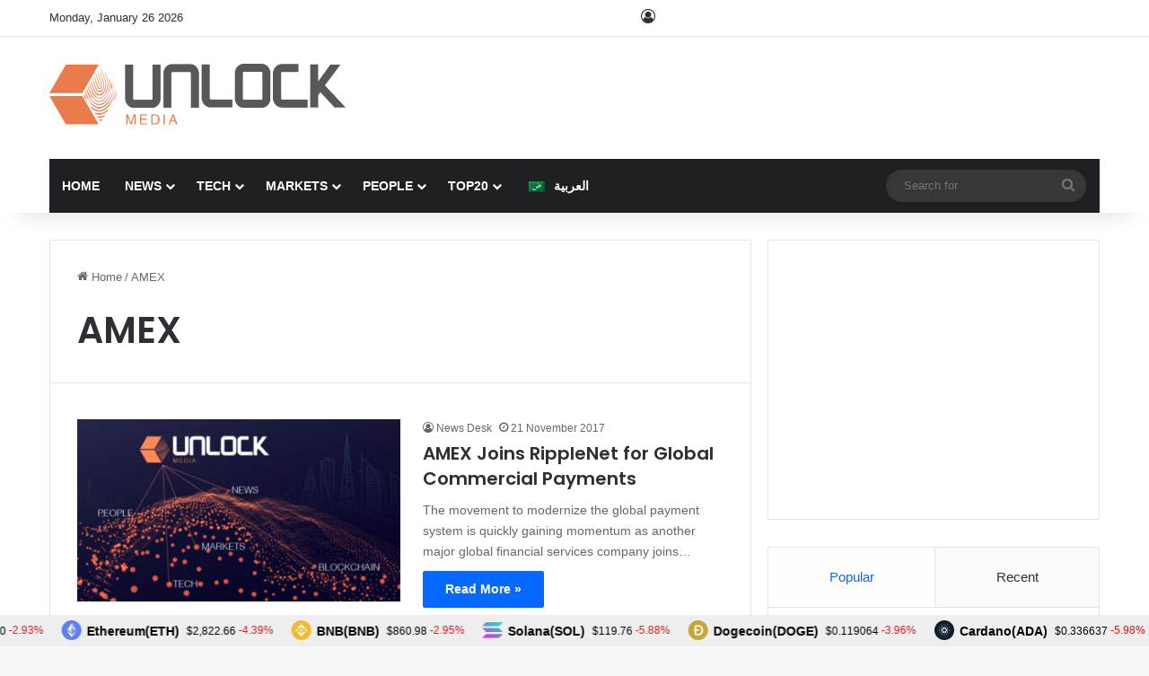

--- FILE ---
content_type: text/html; charset=UTF-8
request_url: https://www.unlock-bc.com/tag/amex/
body_size: 28975
content:

<!DOCTYPE html><html lang="en-US" data-skin="light"><head><meta charset="UTF-8"/><link rel="profile" href="//gmpg.org/xfn/11"/><meta http-equiv='x-dns-prefetch-control' content='on'><link rel='dns-prefetch' href="//cdnjs.cloudflare.com/"/><link rel='dns-prefetch' href="//ajax.googleapis.com/"/><link rel='dns-prefetch' href="//fonts.googleapis.com/"/><link rel='dns-prefetch' href="//fonts.gstatic.com/"/><link rel='dns-prefetch' href="//s.gravatar.com/"/><link rel='dns-prefetch' href="//www.google-analytics.com/"/><link rel='preload' as='script' href="//ajax.googleapis.com/ajax/libs/webfont/1/webfont.js"><style id='tie-critical-css' type='text/css'>:root{--brand-color:#0669ff;--dark-brand-color:#0051cc;--bright-color:#FFF;--base-color:#2c2f34}html{-ms-touch-action:manipulation;touch-action:manipulation;-webkit-text-size-adjust:100%;-ms-text-size-adjust:100%}article,aside,details,figcaption,figure,footer,header,main,menu,nav,section,summary{display:block}audio,canvas,progress,video{display:inline-block}audio:not([controls]){display:none;height:0}progress{vertical-align:baseline}[hidden],template{display:none}a{background-color:transparent}a:active,a:hover{outline-width:0}abbr[title]{border-bottom:none;text-decoration:underline;text-decoration:underline dotted}b,strong{font-weight:inherit}b,strong{font-weight:600}dfn{font-style:italic}mark{background-color:#ff0;color:#000}small{font-size:80%}sub,sup{font-size:75%;line-height:0;position:relative;vertical-align:baseline}sub{bottom:-0.25em}sup{top:-0.5em}img{border-style:none}svg:not(:root){overflow:hidden}figure{margin:1em 0}hr{box-sizing:content-box;height:0;overflow:visible}button,input,select,textarea{font:inherit}optgroup{font-weight:bold}button,input,select{overflow:visible}button,input,select,textarea{margin:0}button,select{text-transform:none}[type=button],[type=reset],[type=submit],button{cursor:pointer}[disabled]{cursor:default}[type=reset],[type=submit],button,html [type=button]{-webkit-appearance:button}button::-moz-focus-inner,input::-moz-focus-inner{border:0;padding:0}button:-moz-focusring,input:-moz-focusring{outline:1px dotted ButtonText}fieldset{border:1px solid #c0c0c0;margin:0 2px;padding:0.35em 0.625em 0.75em}legend{box-sizing:border-box;color:inherit;display:table;max-width:100%;padding:0;white-space:normal}textarea{overflow:auto}[type=checkbox],[type=radio]{box-sizing:border-box;padding:0}[type=number]::-webkit-inner-spin-button,[type=number]::-webkit-outer-spin-button{height:auto}[type=search]{-webkit-appearance:textfield}[type=search]::-webkit-search-cancel-button,[type=search]::-webkit-search-decoration{-webkit-appearance:none}*{padding:0;margin:0;list-style:none;border:0;outline:none;box-sizing:border-box}:after,:before{box-sizing:border-box}body{background:#F7F7F7;color:var(--base-color);font-family:-apple-system,BlinkMacSystemFont,"Segoe UI",Roboto,Oxygen,Oxygen-Sans,Ubuntu,Cantarell,"Helvetica Neue","Open Sans",Arial,sans-serif;font-size:13px;line-height:21px}.the-subtitle,h1,h2,h3,h4,h5,h6{line-height:1.4;font-weight:600}h1{font-size:41px;font-weight:700}h2{font-size:27px}h3{font-size:23px}.the-subtitle,h4{font-size:17px}h5{font-size:13px}h6{font-size:12px}a{color:var(--base-color);text-decoration:none;transition:0.15s}.brand-title,a:hover{color:var(--brand-color)}embed,img,object{max-width:100%;height:auto}iframe{max-width:100%}p{line-height:1.7}.comment-form-comment label,.says,.screen-reader-text{clip:rect(1px,1px,1px,1px);position:absolute!important;height:1px;width:1px;overflow:hidden}.stream-title{margin-bottom:3px;font-size:11px;color:#a5a5a5;display:block}.stream-item{text-align:center;position:relative;z-index:2;margin:20px 0;padding:0}.stream-item iframe{margin:0 auto}.stream-item img{max-width:100%;width:auto;height:auto;margin:0 auto;display:inline-block;vertical-align:middle}.stream-item.stream-item-above-header{margin:0}.stream-item.stream-item-between .post-item-inner{width:100%;display:block}.post-layout-8.is-header-layout-1.has-header-ad .entry-header-outer,body.post-layout-8.has-header-below-ad .entry-header-outer{padding-top:0}.has-header-below-ad.post-layout-6 .featured-area,.is-header-layout-1.has-header-ad.post-layout-6 .featured-area,.stream-item-top-wrapper~.stream-item-below-header{margin-top:0}.has-header-below-ad .fullwidth-entry-title.container-wrapper,.has-header-below-ad .is-first-section,.is-header-layout-1.has-header-ad .fullwidth-entry-title,.is-header-layout-1.has-header-ad .is-first-section{padding-top:0;margin-top:0}@media (max-width:991px){body:not(.is-header-layout-1).has-header-below-ad.has-header-ad .top-nav-below .has-breaking-news{margin-bottom:20px}.has-header-ad .fullwidth-entry-title.container-wrapper,.has-header-ad.has-header-below-ad .stream-item-below-header,.page.has-header-ad:not(.has-header-below-ad) #content,.single.has-header-ad:not(.has-header-below-ad) #content{margin-top:0}.has-header-ad .is-first-section{padding-top:0}.has-header-ad:not(.has-header-below-ad) .buddypress-header-outer{margin-bottom:15px}}.has-full-width-logo .stream-item-top-wrapper,.header-layout-2 .stream-item-top-wrapper{width:100%;max-width:100%;float:none;clear:both}@media (min-width:992px){.header-layout-2.has-normal-width-logo .stream-item-top-wrapper{margin-top:0}}.header-layout-3.no-stream-item .logo-container{width:100%;float:none}@media (min-width:992px){.header-layout-3.has-normal-width-logo .stream-item-top img{float:right}}@media (max-width:991px){.header-layout-3.has-normal-width-logo .stream-item-top{clear:both}}#background-stream-cover{top:0;left:0;z-index:0;overflow:hidden;width:100%;height:100%;position:fixed}@media (max-width:768px){.hide_back_top_button #go-to-top,.hide_banner_above .stream-item-above-post,.hide_banner_above_content .stream-item-above-post-content,.hide_banner_below .stream-item-below-post,.hide_banner_below_content .stream-item-below-post-content,.hide_banner_below_header .stream-item-below-header,.hide_banner_bottom .stream-item-above-footer,.hide_banner_comments .stream-item-below-post-comments,.hide_banner_header .stream-item-above-header,.hide_banner_top .stream-item-top-wrapper,.hide_breadcrumbs #breadcrumb,.hide_breaking_news #top-nav,.hide_copyright #site-info,.hide_footer #footer-widgets-container,.hide_footer_instagram #footer-instagram,.hide_footer_tiktok #footer-tiktok,.hide_inline_related_posts #inline-related-post,.hide_post_authorbio .post-components .about-author,.hide_post_nav .prev-next-post-nav,.hide_post_newsletter #post-newsletter,.hide_read_more_buttons .more-link,.hide_read_next #read-next-block,.hide_related #related-posts,.hide_share_post_bottom .share-buttons-bottom,.hide_share_post_top .share-buttons-top,.hide_sidebars .sidebar{display:none!important}}.tie-icon:before,[class*=" tie-icon-"],[class^=tie-icon-]{font-family:"tiefonticon"!important;speak:never;font-style:normal;font-weight:normal;font-variant:normal;text-transform:none;line-height:1;-webkit-font-smoothing:antialiased;-moz-osx-font-smoothing:grayscale;display:inline-block}body.tie-no-js .bbp-template-notice,body.tie-no-js .comp-sub-menu,body.tie-no-js .indicator-hint,body.tie-no-js .menu-counter-bubble-outer,body.tie-no-js .menu-sub-content,body.tie-no-js .notifications-total-outer,body.tie-no-js .tooltip,body.tie-no-js .woocommerce-error,body.tie-no-js .woocommerce-info,body.tie-no-js .woocommerce-message,body.tie-no-js a.remove{display:none!important}body.tie-no-js .fa,body.tie-no-js .fab,body.tie-no-js .far,body.tie-no-js .fas,body.tie-no-js .tie-icon:before,body.tie-no-js .weather-icon,body.tie-no-js [class*=" tie-icon-"],body.tie-no-js [class^=tie-icon-]{visibility:hidden!important}body.tie-no-js [class*=" tie-icon-"]:before,body.tie-no-js [class^=tie-icon-]:before{content:"\f105"}#autocomplete-suggestions,.tie-popup{display:none}.container{margin-right:auto;margin-left:auto;padding-left:15px;padding-right:15px}.container:after{content:"";display:table;clear:both}@media (min-width:768px){.container{width:100%}}@media (min-width:1200px){.container{max-width:1200px}}.tie-row{margin-left:-15px;margin-right:-15px}.tie-row:after{content:"";display:table;clear:both}.tie-col-md-1,.tie-col-md-10,.tie-col-md-11,.tie-col-md-12,.tie-col-md-2,.tie-col-md-3,.tie-col-md-4,.tie-col-md-5,.tie-col-md-6,.tie-col-md-7,.tie-col-md-8,.tie-col-md-9,.tie-col-sm-1,.tie-col-sm-10,.tie-col-sm-11,.tie-col-sm-12,.tie-col-sm-2,.tie-col-sm-3,.tie-col-sm-4,.tie-col-sm-5,.tie-col-sm-6,.tie-col-sm-7,.tie-col-sm-8,.tie-col-sm-9,.tie-col-xs-1,.tie-col-xs-10,.tie-col-xs-11,.tie-col-xs-12,.tie-col-xs-2,.tie-col-xs-3,.tie-col-xs-4,.tie-col-xs-5,.tie-col-xs-6,.tie-col-xs-7,.tie-col-xs-8,.tie-col-xs-9{position:relative;min-height:1px;padding-left:15px;padding-right:15px}.tie-col-xs-1,.tie-col-xs-10,.tie-col-xs-11,.tie-col-xs-12,.tie-col-xs-2,.tie-col-xs-3,.tie-col-xs-4,.tie-col-xs-5,.tie-col-xs-6,.tie-col-xs-7,.tie-col-xs-8,.tie-col-xs-9{float:left}.tie-col-xs-1{width:8.3333333333%}.tie-col-xs-2{width:16.6666666667%}.tie-col-xs-3{width:25%}.tie-col-xs-4{width:33.3333333333%}.tie-col-xs-5{width:41.6666666667%}.tie-col-xs-6{width:50%}.tie-col-xs-7{width:58.3333333333%}.tie-col-xs-8{width:66.6666666667%}.tie-col-xs-9{width:75%}.tie-col-xs-10{width:83.3333333333%}.tie-col-xs-11{width:91.6666666667%}.tie-col-xs-12{width:100%}@media (min-width:768px){.tie-col-sm-1,.tie-col-sm-10,.tie-col-sm-11,.tie-col-sm-12,.tie-col-sm-2,.tie-col-sm-3,.tie-col-sm-4,.tie-col-sm-5,.tie-col-sm-6,.tie-col-sm-7,.tie-col-sm-8,.tie-col-sm-9{float:left}.tie-col-sm-1{width:8.3333333333%}.tie-col-sm-2{width:16.6666666667%}.tie-col-sm-3{width:25%}.tie-col-sm-4{width:33.3333333333%}.tie-col-sm-5{width:41.6666666667%}.tie-col-sm-6{width:50%}.tie-col-sm-7{width:58.3333333333%}.tie-col-sm-8{width:66.6666666667%}.tie-col-sm-9{width:75%}.tie-col-sm-10{width:83.3333333333%}.tie-col-sm-11{width:91.6666666667%}.tie-col-sm-12{width:100%}}@media (min-width:992px){.tie-col-md-1,.tie-col-md-10,.tie-col-md-11,.tie-col-md-12,.tie-col-md-2,.tie-col-md-3,.tie-col-md-4,.tie-col-md-5,.tie-col-md-6,.tie-col-md-7,.tie-col-md-8,.tie-col-md-9{float:left}.tie-col-md-1{width:8.3333333333%}.tie-col-md-2{width:16.6666666667%}.tie-col-md-3{width:25%}.tie-col-md-4{width:33.3333333333%}.tie-col-md-5{width:41.6666666667%}.tie-col-md-6{width:50%}.tie-col-md-7{width:58.3333333333%}.tie-col-md-8{width:66.6666666667%}.tie-col-md-9{width:75%}.tie-col-md-10{width:83.3333333333%}.tie-col-md-11{width:91.6666666667%}.tie-col-md-12{width:100%}}.tie-alignleft{float:left}.tie-alignright{float:right}.tie-aligncenter{clear:both;margin-left:auto;margin-right:auto}.fullwidth{width:100%!important}.alignleft{float:left;margin:0.375em 1.75em 1em 0}.alignright{float:right;margin:0.375em 0 1em 1.75em}.aligncenter{clear:both;display:block;margin:0 auto 1.75em;text-align:center;margin-left:auto;margin-right:auto;margin-top:6px;margin-bottom:6px}@media (max-width:767px){.entry .alignleft,.entry .alignleft img,.entry .alignright,.entry .alignright img{float:none;clear:both;display:block;margin:0 auto 1.75em}}.clearfix:after,.clearfix:before{content:" ";display:block;height:0;overflow:hidden}.clearfix:after{clear:both}#tie-wrapper,.tie-container{height:100%;min-height:650px}.tie-container{position:relative;overflow:hidden}#tie-wrapper{background:#fff;position:relative;z-index:108;height:100%;margin:0 auto}.container-wrapper{background:#ffffff;border:1px solid rgba(0,0,0,0.1);border-radius:2px;padding:30px}#content{margin-top:30px}@media (max-width:991px){#content{margin-top:15px}}.site-content{-ms-word-wrap:break-word;word-wrap:break-word}.boxed-layout #tie-wrapper,.boxed-layout .fixed-nav{max-width:1230px}.boxed-layout.wrapper-has-shadow #tie-wrapper{box-shadow:0 1px 7px rgba(171,171,171,0.5)}@media (min-width:992px){.boxed-layout #main-nav.fixed-nav,.boxed-layout #tie-wrapper{width:95%}}@media (min-width:992px){.framed-layout #tie-wrapper{margin-top:25px;margin-bottom:25px}}@media (min-width:992px){.border-layout #tie-container{margin:25px}.border-layout:after,.border-layout:before{background:inherit;content:"";display:block;height:25px;left:0;bottom:0;position:fixed;width:100%;z-index:110}.border-layout:before{top:0;bottom:auto}.border-layout.admin-bar:before{top:32px}.border-layout #main-nav.fixed-nav{left:25px;right:25px;width:calc(100% - 50px)}}#header-notification-bar{background:var(--brand-color);color:#fff;position:relative;z-index:1}#header-notification-bar p a{color:#fff;text-decoration:underline}#header-notification-bar .container{display:flex;justify-content:space-between;font-size:16px;flex-wrap:wrap;align-items:center;gap:40px;min-height:65px}#header-notification-bar .container .button{font-size:14px}#header-notification-bar .container:after{display:none}@media (max-width:991px){#header-notification-bar .container{justify-content:center;padding-top:15px;padding-bottom:15px;gap:15px;flex-direction:column}}.theme-header{background:#fff;position:relative;z-index:999}.theme-header:after{content:"";display:table;clear:both}.theme-header.has-shadow{box-shadow:rgba(0,0,0,0.1) 0px 25px 20px -20px}.theme-header.top-nav-below .top-nav{z-index:8}.is-stretch-header .container{max-width:100%}#menu-components-wrap{display:flex;justify-content:space-between;width:100%;flex-wrap:wrap}.header-layout-2 #menu-components-wrap{justify-content:center}.header-layout-4 #menu-components-wrap{justify-content:flex-start}.header-layout-4 #menu-components-wrap .main-menu-wrap{flex-grow:2}.header-layout-4 #menu-components-wrap .flex-placeholder{flex-grow:1}.logo-row{position:relative}#logo{margin-top:40px;margin-bottom:40px;display:block;float:left}#logo img{vertical-align:middle}#logo img[src*=".svg"]{width:100%!important}@-moz-document url-prefix(){#logo img[src*=".svg"]{height:100px}}#logo a{display:inline-block}#logo .h1-off{position:absolute;top:-9000px;left:-9000px}#logo.text-logo a{color:var(--brand-color)}#logo.text-logo a:hover{color:var(--dark-brand-color);opacity:0.8}#tie-logo-inverted,#tie-sticky-logo-inverted{display:none}.tie-skin-inverted #tie-logo-inverted,.tie-skin-inverted #tie-sticky-logo-inverted{display:block}.tie-skin-inverted #tie-logo-default,.tie-skin-inverted #tie-sticky-logo-default{display:none}.logo-text{font-size:50px;line-height:50px;font-weight:bold}@media (max-width:670px){.logo-text{font-size:30px}}.has-full-width-logo.is-stretch-header .logo-container{padding:0}.has-full-width-logo #logo{margin:0}.has-full-width-logo #logo a,.has-full-width-logo #logo img{width:100%;height:auto;display:block}.has-full-width-logo #logo,.header-layout-2 #logo{float:none;text-align:center}.has-full-width-logo #logo img,.header-layout-2 #logo img{margin-right:auto;margin-left:auto}.has-full-width-logo .logo-container,.header-layout-2 .logo-container{width:100%;float:none}@media (max-width:991px){#theme-header.has-normal-width-logo #logo{margin:14px 0!important;text-align:left;line-height:1}#theme-header.has-normal-width-logo #logo img{width:auto;height:auto;max-width:190px}}@media (max-width:479px){#theme-header.has-normal-width-logo #logo img{max-width:160px;max-height:60px!important}}@media (max-width:991px){#theme-header.mobile-header-default.header-layout-1 .header-layout-1-logo,#theme-header.mobile-header-default:not(.header-layout-1) #logo{flex-grow:10}#theme-header.mobile-header-centered.header-layout-1 .header-layout-1-logo{width:auto!important}#theme-header.mobile-header-centered #logo{float:none;text-align:center}}.components{display:flex;align-items:center;justify-content:end}.components>li{position:relative}.components>li.social-icons-item{margin:0}.components>li>a{display:block;position:relative;width:30px;text-align:center;font-size:16px;white-space:nowrap}.components>li:hover>a,.components>li>a:hover{z-index:2}.components .avatar{border-radius:100%;position:relative;top:3px;max-width:20px}.components a.follow-btn{width:auto;padding-left:15px;padding-right:15px;overflow:hidden;font-size:12px}.components .search-bar form{width:auto;background:rgba(255,255,255,0.1);line-height:36px;border-radius:50px;position:relative}.main-nav-light .main-nav .components .search-bar form,.top-nav-light .top-nav .components .search-bar form{background:rgba(0,0,0,0.05)}.components #search-input{border:0;width:100%;background:transparent;padding:0 35px 0 20px;border-radius:0;font-size:inherit}.components #search-submit{position:absolute;right:0;top:0;width:40px;line-height:inherit;color:#777777;background:transparent;font-size:15px;padding:0;transition:color 0.15s;border:none}.components #search-submit:hover{color:var(--brand-color)}#search-submit .tie-icon-spinner{color:#fff;cursor:default;animation:tie-spin 3s infinite linear}.popup-login-icon.has-title a{width:auto;padding:0 8px}.popup-login-icon.has-title span{line-height:unset;float:left}.popup-login-icon.has-title .login-title{position:relative;font-size:13px;padding-left:4px}.weather-menu-item{display:flex;align-items:center;padding-right:5px;overflow:hidden}.weather-menu-item .weather-wrap{padding:0;overflow:inherit;line-height:23px}.weather-menu-item .weather-forecast-day{display:block;float:left;width:auto;padding:0 5px;line-height:initial}.weather-menu-item .weather-forecast-day .weather-icon{font-size:26px;margin-bottom:0}.weather-menu-item .city-data{float:left;display:block;font-size:12px}.weather-menu-item .weather-current-temp{font-size:16px;font-weight:400}.weather-menu-item .weather-current-temp sup{font-size:9px;top:-2px}.weather-menu-item .theme-notice{padding:0 10px}.components .tie-weather-widget{color:var(--base-color)}.main-nav-dark .main-nav .tie-weather-widget{color:#ffffff}.top-nav-dark .top-nav .tie-weather-widget{color:#cccccc}.components .icon-basecloud-bg:after{color:#ffffff}.main-nav-dark .main-nav .icon-basecloud-bg:after{color:#1f2024}.top-nav-dark .top-nav .icon-basecloud-bg:after{color:#1f2024}.custom-menu-button{padding-right:5px}.custom-menu-button .button{font-size:13px;display:inline-block;line-height:21px;width:auto}.header-layout-1 #menu-components-wrap{display:flex;justify-content:flex-end}.header-layout-1 .main-menu-wrapper{display:table;width:100%}.header-layout-1 #logo{line-height:1;float:left;margin-top:20px;margin-bottom:20px}.header-layout-1 .header-layout-1-logo{display:table-cell;vertical-align:middle;float:none}.is-header-bg-extended #theme-header,.is-header-bg-extended #theme-header.header-layout-1 #main-nav:not(.fixed-nav){background:transparent!important;display:inline-block!important;width:100%!important;box-shadow:none!important;transition:background 0.3s}.is-header-bg-extended #theme-header.header-layout-1 #main-nav:not(.fixed-nav):before,.is-header-bg-extended #theme-header:before{content:"";position:absolute;width:100%;left:0;right:0;top:0;height:150px;background-image:linear-gradient(to top,transparent,rgba(0,0,0,0.5))}@media (max-width:991px){.is-header-bg-extended #tie-wrapper #theme-header .logo-container:not(.fixed-nav){background:transparent;box-shadow:none;transition:background 0.3s}}.is-header-bg-extended .has-background .is-first-section{margin-top:-350px!important}.is-header-bg-extended .has-background .is-first-section>*{padding-top:350px!important}.rainbow-line{height:3px;width:100%;position:relative;z-index:2;background-image:-webkit-linear-gradient(left,#f76570 0%,#f76570 8%,#f3a46b 8%,#f3a46b 16%,#f3a46b 16%,#ffd205 16%,#ffd205 24%,#ffd205 24%,#1bbc9b 24%,#1bbc9b 25%,#1bbc9b 32%,#14b9d5 32%,#14b9d5 40%,#c377e4 40%,#c377e4 48%,#f76570 48%,#f76570 56%,#f3a46b 56%,#f3a46b 64%,#ffd205 64%,#ffd205 72%,#1bbc9b 72%,#1bbc9b 80%,#14b9d5 80%,#14b9d5 80%,#14b9d5 89%,#c377e4 89%,#c377e4 100%);background-image:linear-gradient(to right,#f76570 0%,#f76570 8%,#f3a46b 8%,#f3a46b 16%,#f3a46b 16%,#ffd205 16%,#ffd205 24%,#ffd205 24%,#1bbc9b 24%,#1bbc9b 25%,#1bbc9b 32%,#14b9d5 32%,#14b9d5 40%,#c377e4 40%,#c377e4 48%,#f76570 48%,#f76570 56%,#f3a46b 56%,#f3a46b 64%,#ffd205 64%,#ffd205 72%,#1bbc9b 72%,#1bbc9b 80%,#14b9d5 80%,#14b9d5 80%,#14b9d5 89%,#c377e4 89%,#c377e4 100%)}@media (max-width:991px){.header-layout-1 .main-menu-wrapper,.logo-container{border-width:0;display:flex;flex-flow:row nowrap;align-items:center;justify-content:space-between}}.mobile-header-components{display:none;z-index:10;height:30px;line-height:30px;flex-wrap:nowrap;flex:1 1 0%}.mobile-header-components .components{float:none;display:flex!important;justify-content:flex-start}.mobile-header-components .components li.custom-menu-link{display:inline-block;float:none}.mobile-header-components .components li.custom-menu-link>a{width:20px;padding-bottom:15px}.mobile-header-components .components li.custom-menu-link>a .menu-counter-bubble{right:calc(50% - 10px);bottom:-10px}.header-layout-1.main-nav-dark .mobile-header-components .components li.custom-menu-link>a{color:#fff}.mobile-header-components .components .comp-sub-menu{padding:10px}.dark-skin .mobile-header-components .components .comp-sub-menu{background:#1f2024}.mobile-header-components [class*=" tie-icon-"],.mobile-header-components [class^=tie-icon-]{font-size:18px;width:20px;height:20px;vertical-align:middle}.mobile-header-components .tie-mobile-menu-icon{font-size:20px}.mobile-header-components .tie-icon-grid-4,.mobile-header-components .tie-icon-grid-9{transform:scale(1.75)}.mobile-header-components .nav-icon{display:inline-block;width:20px;height:2px;background-color:var(--base-color);position:relative;top:-4px;transition:background 0.4s ease}.mobile-header-components .nav-icon:after,.mobile-header-components .nav-icon:before{position:absolute;right:0;background-color:var(--base-color);content:"";display:block;width:100%;height:100%;transition:transform 0.4s,background 0.4s,right 0.2s ease;transform:translateZ(0);backface-visibility:hidden}.mobile-header-components .nav-icon:before{transform:translateY(-7px)}.mobile-header-components .nav-icon:after{transform:translateY(7px)}.mobile-header-components .nav-icon.is-layout-2:after,.mobile-header-components .nav-icon.is-layout-2:before{width:70%;right:15%}.mobile-header-components .nav-icon.is-layout-3:after{width:60%}.mobile-header-components .nav-icon.is-layout-4:after{width:60%;right:auto;left:0}.dark-skin .mobile-header-components .nav-icon,.dark-skin .mobile-header-components .nav-icon:after,.dark-skin .mobile-header-components .nav-icon:before,.main-nav-dark.header-layout-1 .mobile-header-components .nav-icon,.main-nav-dark.header-layout-1 .mobile-header-components .nav-icon:after,.main-nav-dark.header-layout-1 .mobile-header-components .nav-icon:before{background-color:#ffffff}.dark-skin .mobile-header-components .nav-icon .menu-text,.main-nav-dark.header-layout-1 .mobile-header-components .nav-icon .menu-text{color:#ffffff}.mobile-header-components .menu-text-wrapper{white-space:nowrap;width:auto!important}.mobile-header-components .menu-text{color:var(--base-color);line-height:30px;font-size:12px;padding:0 0 0 5px;display:inline-block;transition:color 0.4s}.dark-skin .mobile-header-components .menu-text,.main-nav-dark.header-layout-1 .mobile-header-components .menu-text{color:#ffffff}#mobile-header-components-area_1 .components li.custom-menu-link>a{margin-right:15px}#mobile-header-components-area_1 .comp-sub-menu{left:0;right:auto}#mobile-header-components-area_2 .components{flex-direction:row-reverse}#mobile-header-components-area_2 .components li.custom-menu-link>a{margin-left:15px}#mobile-menu-icon:hover .nav-icon,#mobile-menu-icon:hover .nav-icon:after,#mobile-menu-icon:hover .nav-icon:before{background-color:var(--brand-color)}@media (max-width:991px){.logo-container:after,.logo-container:before{height:1px}.mobile-components-row .logo-wrapper{height:auto!important}.mobile-components-row .logo-container,.mobile-components-row.header-layout-1 .main-menu-wrapper{flex-wrap:wrap}.mobile-components-row.header-layout-1 .header-layout-1-logo,.mobile-components-row:not(.header-layout-1) #logo{flex:1 0 100%;order:-1}.mobile-components-row .mobile-header-components{padding:5px 0;height:45px}.mobile-components-row .mobile-header-components .components li.custom-menu-link>a{padding-bottom:0}#tie-body #mobile-container,.mobile-header-components{display:block}#slide-sidebar-widgets{display:none}}.top-nav{background-color:#ffffff;position:relative;z-index:10;line-height:40px;border:1px solid rgba(0,0,0,0.1);border-width:1px 0;color:var(--base-color);clear:both}.main-nav-below.top-nav-above .top-nav{border-top-width:0}.top-nav a:not(.button):not(:hover){color:var(--base-color)}.top-nav .components>li:hover>a{color:var(--brand-color)}.top-nav .search-bar{margin-top:3px;margin-bottom:3px;line-height:34px}.topbar-wrapper{display:flex;min-height:40px}.top-nav.has-components .topbar-wrapper,.top-nav.has-menu .topbar-wrapper{display:block}.top-nav .tie-alignleft,.top-nav .tie-alignright{flex-grow:1;position:relative}.top-nav.has-breaking-news .tie-alignleft{flex:1 0 100px}.top-nav.has-breaking-news .tie-alignright{flex-grow:0;z-index:1}.top-nav-boxed .top-nav.has-components .components>li:first-child:not(.search-bar),.top-nav.has-date-components .tie-alignleft .components>li:first-child:not(.search-bar),.top-nav.has-date-components-menu .components>li:first-child:not(.search-bar){border-width:0}@media (min-width:992px){.header-layout-1.top-nav-below:not(.has-shadow) .top-nav{border-width:0 0 1px}}.topbar-today-date{float:left;padding-right:15px;flex-shrink:0}.top-menu .menu a{padding:0 10px}.top-menu .menu li:hover>a{color:var(--brand-color)}.top-menu .menu ul{display:none;position:absolute;background:#ffffff}.top-menu .menu li:hover>ul{display:block}.top-menu .menu li{position:relative}.top-menu .menu ul.sub-menu a{width:200px;line-height:20px;padding:10px 15px}.tie-alignright .top-menu{float:right;border-width:0 1px}.top-menu .menu .tie-current-menu>a{color:var(--brand-color)}@media (min-width:992px){.top-nav-boxed .topbar-wrapper{padding-right:15px;padding-left:15px}.top-nav-boxed .top-nav{background:transparent!important;border-width:0}.top-nav-boxed .topbar-wrapper{background:#ffffff;border:1px solid rgba(0,0,0,0.1);border-width:1px 0;width:100%}.top-nav-boxed.has-shadow.top-nav-below .topbar-wrapper,.top-nav-boxed.has-shadow.top-nav-below-main-nav .topbar-wrapper{border-bottom-width:0!important}}.top-nav .tie-alignleft .components,.top-nav .tie-alignleft .components>li{float:left;justify-content:start}.top-nav .tie-alignleft .comp-sub-menu{right:auto;left:-1px}.top-nav-dark .top-nav{background-color:#2c2e32;color:#cccccc}.top-nav-dark .top-nav *{border-color:rgba(255,255,255,0.1)}.top-nav-dark .top-nav .breaking a{color:#cccccc}.top-nav-dark .top-nav .breaking a:hover{color:#ffffff}.top-nav-dark .top-nav .components>li.social-icons-item .social-link:not(:hover) span,.top-nav-dark .top-nav .components>li>a{color:#cccccc}.top-nav-dark .top-nav .components>li:hover>a{color:#ffffff}.top-nav-dark .top-nav .top-menu li a{color:#cccccc;border-color:rgba(255,255,255,0.04)}.top-nav-dark .top-menu ul{background:#2c2e32}.top-nav-dark .top-menu li:hover>a{background:rgba(0,0,0,0.1);color:var(--brand-color)}.top-nav-dark.top-nav-boxed .top-nav{background-color:transparent}.top-nav-dark.top-nav-boxed .topbar-wrapper{background-color:#2c2e32}.top-nav-dark.top-nav-boxed.top-nav-above.main-nav-below .topbar-wrapper{border-width:0}.main-nav-light #main-nav .weather-icon .icon-basecloud-bg,.main-nav-light #main-nav .weather-icon .icon-cloud,.main-nav-light #main-nav .weather-icon .icon-cloud-behind,.top-nav-light #top-nav .weather-icon .icon-basecloud-bg,.top-nav-light #top-nav .weather-icon .icon-cloud,.top-nav-light #top-nav .weather-icon .icon-cloud-behind{color:#d3d3d3}@media (max-width:991px){.theme-header .components,.top-menu,.top-nav:not(.has-breaking-news),.topbar-today-date{display:none}}.breaking{display:none}.main-nav-wrapper{position:relative;z-index:4}.main-nav-below.top-nav-below-main-nav .main-nav-wrapper{z-index:9}.main-nav-above.top-nav-below .main-nav-wrapper{z-index:10}.main-nav{background-color:var(--main-nav-background);color:var(--main-nav-primary-color);position:relative;border:1px solid var(--main-nav-main-border-color);border-width:1px 0}.main-menu-wrapper{position:relative}@media (min-width:992px){.header-menu .menu{display:flex}.header-menu .menu a{display:block;position:relative}.header-menu .menu>li>a{white-space:nowrap}.header-menu .menu .sub-menu a{padding:8px 10px}.header-menu .menu a:hover,.header-menu .menu li:hover>a{z-index:2}.header-menu .menu ul:not(.sub-menu-columns):not(.sub-menu-columns-item):not(.sub-list):not(.mega-cat-sub-categories):not(.slider-arrow-nav){box-shadow:0 2px 5px rgba(0,0,0,0.1)}.header-menu .menu ul li{position:relative}.header-menu .menu ul a{border-width:0 0 1px;transition:0.15s}.header-menu .menu ul ul{top:0;left:100%}#main-nav{z-index:9;line-height:60px}.main-menu .menu a{transition:0.15s}.main-menu .menu>li>a{padding:0 14px;font-size:14px;font-weight:700}.main-menu .menu>li>.menu-sub-content{border-top:2px solid var(--main-nav-primary-color)}.main-menu .menu>li.is-icon-only>a{padding:0 20px;line-height:inherit}.main-menu .menu>li.is-icon-only>a:before{display:none}.main-menu .menu>li.is-icon-only>a .tie-menu-icon{font-size:160%;transform:translateY(15%)}.main-menu .menu ul{line-height:20px;z-index:1}.main-menu .menu .mega-cat-more-links .tie-menu-icon,.main-menu .menu .mega-link-column .tie-menu-icon,.main-menu .menu .mega-recent-featured-list .tie-menu-icon,.main-menu .menu .sub-menu .tie-menu-icon{width:20px}.main-menu .menu-sub-content{background:var(--main-nav-background);display:none;padding:15px;width:230px;position:absolute;box-shadow:0 3px 4px rgba(0,0,0,0.2)}.main-menu .menu-sub-content a{width:200px}.main-menu ul li:hover>.menu-sub-content,.main-menu ul li[aria-expanded=true]>.mega-menu-block,.main-menu ul li[aria-expanded=true]>ul{display:block;z-index:1}nav.main-nav.menu-style-default .menu>li.tie-current-menu{border-bottom:5px solid var(--main-nav-primary-color);margin-bottom:-5px}nav.main-nav.menu-style-default .menu>li.tie-current-menu>a:after{content:"";width:20px;height:2px;position:absolute;margin-top:17px;left:50%;top:50%;bottom:auto;right:auto;transform:translateX(-50%) translateY(-50%);background:#2c2f34;transition:0.3s}nav.main-nav.menu-style-solid-bg .menu>li.tie-current-menu>a,nav.main-nav.menu-style-solid-bg .menu>li:hover>a{background-color:var(--main-nav-primary-color);color:var(--main-nav-contrast-primary-color)}nav.main-nav.menu-style-side-arrow .menu>li.tie-current-menu{border-bottom-color:var(--main-nav-primary-color);border-bottom-width:10px!important;border-bottom-style:solid;margin-bottom:-10px}nav.main-nav.menu-style-side-arrow .menu>li.tie-current-menu+.tie-current-menu{border-bottom:none!important}nav.main-nav.menu-style-side-arrow .menu>li.tie-current-menu+.tie-current-menu>a:after{display:none!important}nav.main-nav.menu-style-side-arrow .menu>li.tie-current-menu>a:after{position:absolute;content:"";width:0;height:0;background-color:transparent;border-top:10px solid var(--main-nav-primary-color);border-right:10px solid transparent;bottom:-10px;left:100%;filter:brightness(80%)}nav.main-nav.menu-style-side-arrow .menu>li.tie-current-menu.mega-menu:hover:after,nav.main-nav.menu-style-side-arrow .menu>li.tie-current-menu.mega-menu:hover>a:after,nav.main-nav.menu-style-side-arrow .menu>li.tie-current-menu.menu-item-has-children:hover:after,nav.main-nav.menu-style-side-arrow .menu>li.tie-current-menu.menu-item-has-children:hover>a:after{display:none}nav.main-nav.menu-style-minimal .menu>li.tie-current-menu>a,nav.main-nav.menu-style-minimal .menu>li:hover>a{color:var(--main-nav-primary-color)!important}nav.main-nav.menu-style-minimal .menu>li.tie-current-menu>a:before,nav.main-nav.menu-style-minimal .menu>li:hover>a:before{border-top-color:var(--main-nav-primary-color)!important}nav.main-nav.menu-style-border-bottom .menu>li.tie-current-menu{border-bottom:3px solid var(--main-nav-primary-color);margin-bottom:-3px}nav.main-nav.menu-style-border-top .menu>li.tie-current-menu{border-top:3px solid var(--main-nav-primary-color);margin-bottom:-3px}nav.main-nav.menu-style-line .menu>li>a:after{content:"";left:50%;top:50%;bottom:auto;right:auto;transform:translateX(-50%) translateY(-50%);height:3px;position:absolute;margin-top:14px;background:var(--main-nav-primary-color);transition:0.4s;width:0}nav.main-nav.menu-style-line .menu>li.tie-current-menu>a:after,nav.main-nav.menu-style-line .menu>li:hover>a:after{width:50%}nav.main-nav.menu-style-arrow .menu>li.tie-current-menu>a:after{border-color:#fff transparent transparent;border-top-color:var(--main-nav-primary-color);border-style:solid;border-width:7px 7px 0;display:block;height:0;left:50%;margin-left:-7px;top:0!important;width:0;content:"";position:absolute}nav.main-nav.menu-style-vertical-line .menu>li.tie-current-menu>a:after{content:"";width:2px;height:20px;position:absolute;margin-top:17px;left:50%;right:auto;transform:translateX(-50%);bottom:0;background:var(--main-nav-primary-color)}.header-layout-1 .main-menu-wrap .menu>li:only-child:not(.mega-menu){position:relative}.header-layout-1 .main-menu-wrap .menu>li:only-child>.menu-sub-content{right:0;left:auto}.header-layout-1 .main-menu-wrap .menu>li:only-child>.menu-sub-content ul{left:auto;right:100%}nav.main-nav .components>li:hover>a{color:var(--brand-color)}.main-nav .components li a:hover,.main-nav .menu ul li.current-menu-item:not(.mega-link-column)>a,.main-nav .menu ul li:hover>a:not(.megamenu-pagination){color:var(--main-nav-primary-color)}.main-nav .components li a,.main-nav .menu a{color:var(--main-nav-text-color)}.main-nav .components li a.button:hover,.main-nav .components li a.checkout-button,.main-nav .components li.custom-menu-button:hover a.button{color:var(--main-nav-contrast-primary-color)}.main-nav-light{--main-nav-background:#FFFFFF;--main-nav-secondry-background:rgba(0,0,0,0.03);--main-nav-primary-color:var(--brand-color);--main-nav-contrast-primary-color:var(--bright-color);--main-nav-text-color:var(--base-color);--main-nav-secondry-text-color:rgba(0,0,0,0.5);--main-nav-main-border-color:rgba(0,0,0,0.1);--main-nav-secondry-border-color:rgba(0,0,0,0.08)}.main-nav-light.fixed-nav{background-color:rgba(255,255,255,0.95)}.main-nav-dark{--main-nav-background:#1f2024;--main-nav-secondry-background:rgba(0,0,0,0.2);--main-nav-primary-color:var(--brand-color);--main-nav-contrast-primary-color:var(--bright-color);--main-nav-text-color:#FFFFFF;--main-nav-secondry-text-color:rgba(225,255,255,0.5);--main-nav-main-border-color:rgba(255,255,255,0.07);--main-nav-secondry-border-color:rgba(255,255,255,0.04)}.main-nav-dark .main-nav,.main-nav-dark .main-nav ul.cats-horizontal li a{border-width:0}.main-nav-dark .main-nav.fixed-nav{background-color:rgba(31,32,36,0.95)}}@media (min-width:992px){.mega-menu>a:before,header .menu-item-has-children>a:before{content:"";position:absolute;right:10px;top:50%;bottom:auto;transform:translateY(-50%);font-family:"tiefonticon"!important;font-style:normal;font-weight:normal;font-variant:normal;text-transform:none;content:"\f079";font-size:11px;line-height:1}.mega-menu .menu-item-has-children>a:before,header .menu-item-has-children .menu-item-has-children>a:before{content:"\f106";font-size:15px}.menu .mega-menu:not(.is-icon-only)>a,.menu>.menu-item-has-children:not(.is-icon-only)>a{padding-right:25px}}@media (min-width:992px){.main-nav-boxed .main-nav{border-width:0}.main-nav-boxed .main-menu-wrapper{float:left;width:100%;background-color:var(--main-nav-background);padding-right:15px}.main-nav-boxed.main-nav-light .main-menu-wrapper{border:1px solid var(--main-nav-main-border-color)}.dark-skin .main-nav-boxed.main-nav-light .main-menu-wrapper{border-width:0}.main-nav-boxed.main-nav-light .fixed-nav .main-menu-wrapper{border-color:transparent}.main-nav-above.top-nav-above #main-nav:not(.fixed-nav){top:-1px}.main-nav-below.top-nav-below #main-nav:not(.fixed-nav){bottom:-1px}.dark-skin .main-nav-below.top-nav-above #main-nav{border-width:0}.dark-skin .main-nav-below.top-nav-below-main-nav #main-nav{border-top-width:0}}.main-nav-boxed .fixed-nav .main-menu-wrapper,.main-nav-boxed .main-nav:not(.fixed-nav),.theme-header:not(.main-nav-boxed) .fixed-nav .main-menu-wrapper{background:transparent!important}@media (min-width:992px){.header-layout-1.main-nav-below.top-nav-above .main-nav{margin-top:-1px;border-top-width:0}.header-layout-1.main-nav-below.top-nav-above .breaking-title{top:0;margin-bottom:-1px}}.header-layout-1.main-nav-below.top-nav-below-main-nav .main-nav-wrapper{z-index:9}.header-layout-1.main-nav-below.top-nav-below-main-nav .main-nav{margin-bottom:-1px;bottom:0;border-top-width:0}@media (min-width:992px){.header-layout-1.main-nav-below.top-nav-below-main-nav .top-nav{margin-top:-1px}}.header-layout-1.has-shadow:not(.top-nav-below) .main-nav{border-bottom:0}#theme-header.header-layout-1>div:only-child nav{border-width:0!important}@media only screen and (min-width:992px) and (max-width:1100px){.main-nav .menu>li:not(.is-icon-only)>a{padding-left:7px;padding-right:7px}.main-nav .menu>li:not(.is-icon-only)>a:before{display:none}.main-nav .menu>li.is-icon-only>a{padding-left:15px;padding-right:15px}}.menu-tiny-label{font-size:10px;border-radius:10px;padding:2px 7px 3px;margin-left:3px;line-height:1;position:relative;top:-1px}.menu-tiny-label.menu-tiny-circle{border-radius:100%}@media (max-width:991px){#sticky-logo{display:none}}#main-nav:not(.fixed-nav) #sticky-logo,#main-nav:not(.fixed-nav) .flex-placeholder{display:none}@media (min-width:992px){#sticky-logo{overflow:hidden;float:left;vertical-align:middle}#sticky-logo a{line-height:1;display:inline-block}#sticky-logo img{position:relative;vertical-align:middle;padding:8px 10px;top:-1px;max-height:50px}.header-layout-1 #sticky-logo img,.just-before-sticky #sticky-logo img{padding:0}.header-layout-1:not(.has-custom-sticky-logo) #sticky-logo{display:none}.theme-header #sticky-logo img{opacity:0;visibility:hidden;width:0!important;transform:translateY(75%);transition:transform 0.3s cubic-bezier(0.55,0,0.1,1),opacity 0.6s cubic-bezier(0.55,0,0.1,1)}.theme-header.header-layout-1:not(.has-custom-sticky-logo) #sticky-logo img{transition:none}.theme-header:not(.header-layout-1) #main-nav:not(.fixed-nav) #sticky-logo img{margin-left:-20px}.header-layout-1 .flex-placeholder{flex-grow:1}}.theme-header .fixed-nav{position:fixed;width:100%;top:0;bottom:auto!important;z-index:100;will-change:transform;transform:translateY(-100%);transition:transform 0.3s;box-shadow:rgba(99,99,99,0.2) 0px 2px 8px 0px;border-width:0;background-color:rgba(255,255,255,0.95)}.theme-header .fixed-nav:not(.just-before-sticky){line-height:60px!important}@media (min-width:992px){.theme-header .fixed-nav:not(.just-before-sticky) .header-layout-1-logo{display:none}}.theme-header .fixed-nav:not(.just-before-sticky) #sticky-logo{display:block}.theme-header .fixed-nav:not(.just-before-sticky) #sticky-logo img{opacity:1;visibility:visible;width:auto!important;transform:translateY(0)}@media (min-width:992px){.header-layout-1:not(.just-before-sticky):not(.has-custom-sticky-logo) .fixed-nav #sticky-logo{display:block}}.admin-bar .theme-header .fixed-nav{top:32px}@media (max-width:782px){.admin-bar .theme-header .fixed-nav{top:46px}}@media (max-width:600px){.admin-bar .theme-header .fixed-nav{top:0}}@media (min-width:992px){.border-layout .theme-header .fixed-nav{top:25px}.border-layout.admin-bar .theme-header .fixed-nav{top:57px}}.theme-header .fixed-nav .container{opacity:0.95}.theme-header .fixed-nav .main-menu,.theme-header .fixed-nav .main-menu-wrapper{border-top:0}.theme-header .fixed-nav.fixed-unpinned:not(.default-behavior-mode) .main-menu .menu>li.tie-current-menu{border-bottom-width:0;margin-bottom:0}.theme-header .fixed-nav.unpinned-no-transition{transition:none}.theme-header .fixed-nav:not(.fixed-unpinned):not(.fixed-pinned) .tie-current-menu{border:none!important}.theme-header .default-behavior-mode.fixed-unpinned,.theme-header .fixed-pinned{transform:translate3d(0,0,0)}@media (max-width:991px){.theme-header .fixed-nav{transition:none}.fixed-nav#main-nav.sticky-nav-slide.sticky-down,.fixed-nav#main-nav.sticky-up,.fixed-nav.logo-container.sticky-nav-slide.sticky-down,.fixed-nav.logo-container.sticky-up{transition:transform 0.4s ease}.sticky-type-slide .fixed-nav#main-nav.sticky-nav-slide-visible,.sticky-type-slide .fixed-nav.logo-container.sticky-nav-slide-visible{transform:translateY(0)}.fixed-nav.default-behavior-mode{transform:none!important}}@media (max-width:991px){#tie-wrapper header#theme-header{box-shadow:none;background:transparent!important}.header-layout-1 .main-nav,.logo-container{border-width:0;box-shadow:0 3px 7px 0 rgba(0,0,0,0.1)}.header-layout-1.top-nav-below .main-nav:not(.fixed-nav){box-shadow:none}.is-header-layout-1.has-header-ad .top-nav-below .main-nav{border-bottom-width:1px}.header-layout-1 .main-nav,.logo-container{background-color:#ffffff}.dark-skin .logo-container,.main-nav-dark.header-layout-1 .main-nav{background-color:#1f2024}.dark-skin #theme-header .logo-container.fixed-nav{background-color:rgba(31,32,36,0.95)}.header-layout-1.main-nav-below.top-nav-below-main-nav .main-nav{margin-bottom:0}#sticky-nav-mask,.header-layout-1 #menu-components-wrap,.header-layout-2 .main-nav-wrapper,.header-layout-3 .main-nav-wrapper{display:none}.main-menu-wrapper .main-menu-wrap{width:100%}}</style><meta name='robots' content='index, follow, max-image-preview:large, max-snippet:-1, max-video-preview:-1'/><style>img:is([sizes="auto" i], [sizes^="auto," i]) { contain-intrinsic-size: 3000px 1500px }</style> <script type="text/javascript" id="google_gtagjs-js-consent-mode-data-layer">/*  */
window.dataLayer = window.dataLayer || [];function gtag(){dataLayer.push(arguments);}
gtag('consent', 'default', {"ad_personalization":"denied","ad_storage":"denied","ad_user_data":"denied","analytics_storage":"denied","functionality_storage":"denied","security_storage":"denied","personalization_storage":"denied","region":["AT","BE","BG","CH","CY","CZ","DE","DK","EE","ES","FI","FR","GB","GR","HR","HU","IE","IS","IT","LI","LT","LU","LV","MT","NL","NO","PL","PT","RO","SE","SI","SK"],"wait_for_update":500});
window._googlesitekitConsentCategoryMap = {"statistics":["analytics_storage"],"marketing":["ad_storage","ad_user_data","ad_personalization"],"functional":["functionality_storage","security_storage"],"preferences":["personalization_storage"]};
window._googlesitekitConsents = {"ad_personalization":"denied","ad_storage":"denied","ad_user_data":"denied","analytics_storage":"denied","functionality_storage":"denied","security_storage":"denied","personalization_storage":"denied","region":["AT","BE","BG","CH","CY","CZ","DE","DK","EE","ES","FI","FR","GB","GR","HR","HU","IE","IS","IT","LI","LT","LU","LV","MT","NL","NO","PL","PT","RO","SE","SI","SK"],"wait_for_update":500};
/*  */</script> <title>AMEX Archives - UNLOCK Blockchain</title><link rel="canonical" href="https://www.unlock-bc.com/tag/amex/"/><meta property="og:locale" content="en_US"/><meta property="og:type" content="article"/><meta property="og:title" content="AMEX Archives"/><meta property="og:url" content="https://www.unlock-bc.com/tag/amex/"/><meta property="og:site_name" content="UNLOCK Blockchain"/><meta property="og:image" content="https://www.unlock-bc.com/wordpress/wp-content/uploads/2022/05/unlock-og.png"/><meta property="og:image:width" content="1200"/><meta property="og:image:height" content="630"/><meta property="og:image:type" content="image/png"/><meta name="twitter:card" content="summary_large_image"/><meta name="twitter:site" content="@unlockbc"/><link rel='dns-prefetch' href="//widgetlogic.org/"/><link rel='dns-prefetch' href="//ajax.googleapis.com/"/><link rel='dns-prefetch' href="//www.googletagmanager.com/"/><link rel='dns-prefetch' href="//pagead2.googlesyndication.com/"/><link rel="alternate" type="application/rss+xml" title="UNLOCK Blockchain &raquo; Feed" href="/feed/"/><link rel="alternate" type="application/rss+xml" title="UNLOCK Blockchain &raquo; Comments Feed" href="/comments/feed/"/><link rel="alternate" type="application/rss+xml" title="UNLOCK Blockchain &raquo; AMEX Tag Feed" href="feed/"/><style type="text/css">:root{ --tie-preset-gradient-1: linear-gradient(135deg, rgba(6, 147, 227, 1) 0%, rgb(155, 81, 224) 100%); --tie-preset-gradient-2: linear-gradient(135deg, rgb(122, 220, 180) 0%, rgb(0, 208, 130) 100%); --tie-preset-gradient-3: linear-gradient(135deg, rgba(252, 185, 0, 1) 0%, rgba(255, 105, 0, 1) 100%); --tie-preset-gradient-4: linear-gradient(135deg, rgba(255, 105, 0, 1) 0%, rgb(207, 46, 46) 100%); --tie-preset-gradient-5: linear-gradient(135deg, rgb(238, 238, 238) 0%, rgb(169, 184, 195) 100%); --tie-preset-gradient-6: linear-gradient(135deg, rgb(74, 234, 220) 0%, rgb(151, 120, 209) 20%, rgb(207, 42, 186) 40%, rgb(238, 44, 130) 60%, rgb(251, 105, 98) 80%, rgb(254, 248, 76) 100%); --tie-preset-gradient-7: linear-gradient(135deg, rgb(255, 206, 236) 0%, rgb(152, 150, 240) 100%); --tie-preset-gradient-8: linear-gradient(135deg, rgb(254, 205, 165) 0%, rgb(254, 45, 45) 50%, rgb(107, 0, 62) 100%); --tie-preset-gradient-9: linear-gradient(135deg, rgb(255, 203, 112) 0%, rgb(199, 81, 192) 50%, rgb(65, 88, 208) 100%); --tie-preset-gradient-10: linear-gradient(135deg, rgb(255, 245, 203) 0%, rgb(182, 227, 212) 50%, rgb(51, 167, 181) 100%); --tie-preset-gradient-11: linear-gradient(135deg, rgb(202, 248, 128) 0%, rgb(113, 206, 126) 100%); --tie-preset-gradient-12: linear-gradient(135deg, rgb(2, 3, 129) 0%, rgb(40, 116, 252) 100%); --tie-preset-gradient-13: linear-gradient(135deg, #4D34FA, #ad34fa); --tie-preset-gradient-14: linear-gradient(135deg, #0057FF, #31B5FF); --tie-preset-gradient-15: linear-gradient(135deg, #FF007A, #FF81BD); --tie-preset-gradient-16: linear-gradient(135deg, #14111E, #4B4462); --tie-preset-gradient-17: linear-gradient(135deg, #F32758, #FFC581); --main-nav-background: #1f2024; --main-nav-secondry-background: rgba(0,0,0,0.2); --main-nav-primary-color: #0088ff; --main-nav-contrast-primary-color: #FFFFFF; --main-nav-text-color: #FFFFFF; --main-nav-secondry-text-color: rgba(225,255,255,0.5); --main-nav-main-border-color: rgba(255,255,255,0.07); --main-nav-secondry-border-color: rgba(255,255,255,0.04); }</style><meta name="viewport" content="width=device-width, initial-scale=1.0"/><link data-optimized="1" rel='stylesheet' id='editorskit-frontend-css' href="https://www.unlock-bc.com/wordpress/wp-content/litespeed/css/5364e7328ab6d351b5e9077148ca1478.css?ver=a1478" type='text/css' media='all'/><link data-optimized="1" rel='stylesheet' id='block-widget-css' href="https://www.unlock-bc.com/wordpress/wp-content/litespeed/css/a06e0e108a2c7fca4fe4caac25612b66.css?ver=12b66" type='text/css' media='all'/><style id='global-styles-inline-css' type='text/css'>:root{--wp--preset--aspect-ratio--square: 1;--wp--preset--aspect-ratio--4-3: 4/3;--wp--preset--aspect-ratio--3-4: 3/4;--wp--preset--aspect-ratio--3-2: 3/2;--wp--preset--aspect-ratio--2-3: 2/3;--wp--preset--aspect-ratio--16-9: 16/9;--wp--preset--aspect-ratio--9-16: 9/16;--wp--preset--color--black: #000000;--wp--preset--color--cyan-bluish-gray: #abb8c3;--wp--preset--color--white: #ffffff;--wp--preset--color--pale-pink: #f78da7;--wp--preset--color--vivid-red: #cf2e2e;--wp--preset--color--luminous-vivid-orange: #ff6900;--wp--preset--color--luminous-vivid-amber: #fcb900;--wp--preset--color--light-green-cyan: #7bdcb5;--wp--preset--color--vivid-green-cyan: #00d084;--wp--preset--color--pale-cyan-blue: #8ed1fc;--wp--preset--color--vivid-cyan-blue: #0693e3;--wp--preset--color--vivid-purple: #9b51e0;--wp--preset--color--global-color: #0088ff;--wp--preset--gradient--vivid-cyan-blue-to-vivid-purple: linear-gradient(135deg,rgba(6,147,227,1) 0%,rgb(155,81,224) 100%);--wp--preset--gradient--light-green-cyan-to-vivid-green-cyan: linear-gradient(135deg,rgb(122,220,180) 0%,rgb(0,208,130) 100%);--wp--preset--gradient--luminous-vivid-amber-to-luminous-vivid-orange: linear-gradient(135deg,rgba(252,185,0,1) 0%,rgba(255,105,0,1) 100%);--wp--preset--gradient--luminous-vivid-orange-to-vivid-red: linear-gradient(135deg,rgba(255,105,0,1) 0%,rgb(207,46,46) 100%);--wp--preset--gradient--very-light-gray-to-cyan-bluish-gray: linear-gradient(135deg,rgb(238,238,238) 0%,rgb(169,184,195) 100%);--wp--preset--gradient--cool-to-warm-spectrum: linear-gradient(135deg,rgb(74,234,220) 0%,rgb(151,120,209) 20%,rgb(207,42,186) 40%,rgb(238,44,130) 60%,rgb(251,105,98) 80%,rgb(254,248,76) 100%);--wp--preset--gradient--blush-light-purple: linear-gradient(135deg,rgb(255,206,236) 0%,rgb(152,150,240) 100%);--wp--preset--gradient--blush-bordeaux: linear-gradient(135deg,rgb(254,205,165) 0%,rgb(254,45,45) 50%,rgb(107,0,62) 100%);--wp--preset--gradient--luminous-dusk: linear-gradient(135deg,rgb(255,203,112) 0%,rgb(199,81,192) 50%,rgb(65,88,208) 100%);--wp--preset--gradient--pale-ocean: linear-gradient(135deg,rgb(255,245,203) 0%,rgb(182,227,212) 50%,rgb(51,167,181) 100%);--wp--preset--gradient--electric-grass: linear-gradient(135deg,rgb(202,248,128) 0%,rgb(113,206,126) 100%);--wp--preset--gradient--midnight: linear-gradient(135deg,rgb(2,3,129) 0%,rgb(40,116,252) 100%);--wp--preset--font-size--small: 13px;--wp--preset--font-size--medium: 20px;--wp--preset--font-size--large: 36px;--wp--preset--font-size--x-large: 42px;--wp--preset--spacing--20: 0.44rem;--wp--preset--spacing--30: 0.67rem;--wp--preset--spacing--40: 1rem;--wp--preset--spacing--50: 1.5rem;--wp--preset--spacing--60: 2.25rem;--wp--preset--spacing--70: 3.38rem;--wp--preset--spacing--80: 5.06rem;--wp--preset--shadow--natural: 6px 6px 9px rgba(0, 0, 0, 0.2);--wp--preset--shadow--deep: 12px 12px 50px rgba(0, 0, 0, 0.4);--wp--preset--shadow--sharp: 6px 6px 0px rgba(0, 0, 0, 0.2);--wp--preset--shadow--outlined: 6px 6px 0px -3px rgba(255, 255, 255, 1), 6px 6px rgba(0, 0, 0, 1);--wp--preset--shadow--crisp: 6px 6px 0px rgba(0, 0, 0, 1);}:where(.is-layout-flex){gap: 0.5em;}:where(.is-layout-grid){gap: 0.5em;}body .is-layout-flex{display: flex;}.is-layout-flex{flex-wrap: wrap;align-items: center;}.is-layout-flex > :is(*, div){margin: 0;}body .is-layout-grid{display: grid;}.is-layout-grid > :is(*, div){margin: 0;}:where(.wp-block-columns.is-layout-flex){gap: 2em;}:where(.wp-block-columns.is-layout-grid){gap: 2em;}:where(.wp-block-post-template.is-layout-flex){gap: 1.25em;}:where(.wp-block-post-template.is-layout-grid){gap: 1.25em;}.has-black-color{color: var(--wp--preset--color--black) !important;}.has-cyan-bluish-gray-color{color: var(--wp--preset--color--cyan-bluish-gray) !important;}.has-white-color{color: var(--wp--preset--color--white) !important;}.has-pale-pink-color{color: var(--wp--preset--color--pale-pink) !important;}.has-vivid-red-color{color: var(--wp--preset--color--vivid-red) !important;}.has-luminous-vivid-orange-color{color: var(--wp--preset--color--luminous-vivid-orange) !important;}.has-luminous-vivid-amber-color{color: var(--wp--preset--color--luminous-vivid-amber) !important;}.has-light-green-cyan-color{color: var(--wp--preset--color--light-green-cyan) !important;}.has-vivid-green-cyan-color{color: var(--wp--preset--color--vivid-green-cyan) !important;}.has-pale-cyan-blue-color{color: var(--wp--preset--color--pale-cyan-blue) !important;}.has-vivid-cyan-blue-color{color: var(--wp--preset--color--vivid-cyan-blue) !important;}.has-vivid-purple-color{color: var(--wp--preset--color--vivid-purple) !important;}.has-black-background-color{background-color: var(--wp--preset--color--black) !important;}.has-cyan-bluish-gray-background-color{background-color: var(--wp--preset--color--cyan-bluish-gray) !important;}.has-white-background-color{background-color: var(--wp--preset--color--white) !important;}.has-pale-pink-background-color{background-color: var(--wp--preset--color--pale-pink) !important;}.has-vivid-red-background-color{background-color: var(--wp--preset--color--vivid-red) !important;}.has-luminous-vivid-orange-background-color{background-color: var(--wp--preset--color--luminous-vivid-orange) !important;}.has-luminous-vivid-amber-background-color{background-color: var(--wp--preset--color--luminous-vivid-amber) !important;}.has-light-green-cyan-background-color{background-color: var(--wp--preset--color--light-green-cyan) !important;}.has-vivid-green-cyan-background-color{background-color: var(--wp--preset--color--vivid-green-cyan) !important;}.has-pale-cyan-blue-background-color{background-color: var(--wp--preset--color--pale-cyan-blue) !important;}.has-vivid-cyan-blue-background-color{background-color: var(--wp--preset--color--vivid-cyan-blue) !important;}.has-vivid-purple-background-color{background-color: var(--wp--preset--color--vivid-purple) !important;}.has-black-border-color{border-color: var(--wp--preset--color--black) !important;}.has-cyan-bluish-gray-border-color{border-color: var(--wp--preset--color--cyan-bluish-gray) !important;}.has-white-border-color{border-color: var(--wp--preset--color--white) !important;}.has-pale-pink-border-color{border-color: var(--wp--preset--color--pale-pink) !important;}.has-vivid-red-border-color{border-color: var(--wp--preset--color--vivid-red) !important;}.has-luminous-vivid-orange-border-color{border-color: var(--wp--preset--color--luminous-vivid-orange) !important;}.has-luminous-vivid-amber-border-color{border-color: var(--wp--preset--color--luminous-vivid-amber) !important;}.has-light-green-cyan-border-color{border-color: var(--wp--preset--color--light-green-cyan) !important;}.has-vivid-green-cyan-border-color{border-color: var(--wp--preset--color--vivid-green-cyan) !important;}.has-pale-cyan-blue-border-color{border-color: var(--wp--preset--color--pale-cyan-blue) !important;}.has-vivid-cyan-blue-border-color{border-color: var(--wp--preset--color--vivid-cyan-blue) !important;}.has-vivid-purple-border-color{border-color: var(--wp--preset--color--vivid-purple) !important;}.has-vivid-cyan-blue-to-vivid-purple-gradient-background{background: var(--wp--preset--gradient--vivid-cyan-blue-to-vivid-purple) !important;}.has-light-green-cyan-to-vivid-green-cyan-gradient-background{background: var(--wp--preset--gradient--light-green-cyan-to-vivid-green-cyan) !important;}.has-luminous-vivid-amber-to-luminous-vivid-orange-gradient-background{background: var(--wp--preset--gradient--luminous-vivid-amber-to-luminous-vivid-orange) !important;}.has-luminous-vivid-orange-to-vivid-red-gradient-background{background: var(--wp--preset--gradient--luminous-vivid-orange-to-vivid-red) !important;}.has-very-light-gray-to-cyan-bluish-gray-gradient-background{background: var(--wp--preset--gradient--very-light-gray-to-cyan-bluish-gray) !important;}.has-cool-to-warm-spectrum-gradient-background{background: var(--wp--preset--gradient--cool-to-warm-spectrum) !important;}.has-blush-light-purple-gradient-background{background: var(--wp--preset--gradient--blush-light-purple) !important;}.has-blush-bordeaux-gradient-background{background: var(--wp--preset--gradient--blush-bordeaux) !important;}.has-luminous-dusk-gradient-background{background: var(--wp--preset--gradient--luminous-dusk) !important;}.has-pale-ocean-gradient-background{background: var(--wp--preset--gradient--pale-ocean) !important;}.has-electric-grass-gradient-background{background: var(--wp--preset--gradient--electric-grass) !important;}.has-midnight-gradient-background{background: var(--wp--preset--gradient--midnight) !important;}.has-small-font-size{font-size: var(--wp--preset--font-size--small) !important;}.has-medium-font-size{font-size: var(--wp--preset--font-size--medium) !important;}.has-large-font-size{font-size: var(--wp--preset--font-size--large) !important;}.has-x-large-font-size{font-size: var(--wp--preset--font-size--x-large) !important;} :where(.wp-block-post-template.is-layout-flex){gap: 1.25em;}:where(.wp-block-post-template.is-layout-grid){gap: 1.25em;} :where(.wp-block-columns.is-layout-flex){gap: 2em;}:where(.wp-block-columns.is-layout-grid){gap: 2em;} :root :where(.wp-block-pullquote){font-size: 1.5em;line-height: 1.6;}</style><link data-optimized="1" rel='stylesheet' id='contact-form-7-css' href="https://www.unlock-bc.com/wordpress/wp-content/litespeed/css/08e3d70197f32f203c37124dedee8541.css?ver=e8541" type='text/css' media='all'/><link data-optimized="1" rel='stylesheet' id='nbcpf-intlTelInput-style-css' href="https://www.unlock-bc.com/wordpress/wp-content/litespeed/css/6f6f9f076700c3ae832af86dc8cfc4d9.css?ver=fc4d9" type='text/css' media='all'/><link data-optimized="1" rel='stylesheet' id='nbcpf-countryFlag-style-css' href="https://www.unlock-bc.com/wordpress/wp-content/litespeed/css/17a9619fc788465b0b636534f52b4dfe.css?ver=b4dfe" type='text/css' media='all'/><link data-optimized="1" rel='stylesheet' id='wpml-menu-item-0-css' href="https://www.unlock-bc.com/wordpress/wp-content/litespeed/css/8685023ec20697ea51886b8af262e1ff.css?ver=2e1ff" type='text/css' media='all'/><link data-optimized="1" rel='stylesheet' id='unlock-optimize-css-css' href="https://www.unlock-bc.com/wordpress/wp-content/litespeed/css/84598b7cf4df458951434965c861d6f6.css?ver=1d6f6" type='text/css' media='all'/><link data-optimized="1" rel='stylesheet' id='tie-theme-child-css-css' href="https://www.unlock-bc.com/wordpress/wp-content/litespeed/css/eb1da5d6545400ef3974eaab64e24f7d.css?ver=24f7d" type='text/css' media='all'/><style id='tie-theme-child-css-inline-css' type='text/css'>.wf-active .logo-text,.wf-active h1,.wf-active h2,.wf-active h3,.wf-active h4,.wf-active h5,.wf-active h6,.wf-active .the-subtitle{font-family: 'Poppins';}html #main-nav .main-menu > ul > li > a{text-transform: uppercase;}html #header-notification-bar{background: var( --tie-preset-gradient-13 );}html #header-notification-bar{--tie-buttons-color: #FFFFFF;--tie-buttons-border-color: #FFFFFF;--tie-buttons-hover-color: #e1e1e1;--tie-buttons-hover-text: #000000;}html #header-notification-bar{--tie-buttons-text: #000000;}html .tie-cat-9107,html .tie-cat-item-9107 > span{background-color:#e67e22 !important;color:#FFFFFF !important;}html .tie-cat-9107:after{border-top-color:#e67e22 !important;}html .tie-cat-9107:hover{background-color:#c86004 !important;}html .tie-cat-9107:hover:after{border-top-color:#c86004 !important;}html .tie-cat-9115,html .tie-cat-item-9115 > span{background-color:#2ecc71 !important;color:#FFFFFF !important;}html .tie-cat-9115:after{border-top-color:#2ecc71 !important;}html .tie-cat-9115:hover{background-color:#10ae53 !important;}html .tie-cat-9115:hover:after{border-top-color:#10ae53 !important;}html .tie-cat-9118,html .tie-cat-item-9118 > span{background-color:#9b59b6 !important;color:#FFFFFF !important;}html .tie-cat-9118:after{border-top-color:#9b59b6 !important;}html .tie-cat-9118:hover{background-color:#7d3b98 !important;}html .tie-cat-9118:hover:after{border-top-color:#7d3b98 !important;}html .tie-cat-9120,html .tie-cat-item-9120 > span{background-color:#34495e !important;color:#FFFFFF !important;}html .tie-cat-9120:after{border-top-color:#34495e !important;}html .tie-cat-9120:hover{background-color:#162b40 !important;}html .tie-cat-9120:hover:after{border-top-color:#162b40 !important;}html .tie-cat-9122,html .tie-cat-item-9122 > span{background-color:#795548 !important;color:#FFFFFF !important;}html .tie-cat-9122:after{border-top-color:#795548 !important;}html .tie-cat-9122:hover{background-color:#5b372a !important;}html .tie-cat-9122:hover:after{border-top-color:#5b372a !important;}html .tie-cat-9123,html .tie-cat-item-9123 > span{background-color:#4CAF50 !important;color:#FFFFFF !important;}html .tie-cat-9123:after{border-top-color:#4CAF50 !important;}html .tie-cat-9123:hover{background-color:#2e9132 !important;}html .tie-cat-9123:hover:after{border-top-color:#2e9132 !important;}@media (max-width: 991px){html .side-aside.normal-side{background: #2f88d6;background: -webkit-linear-gradient(135deg,#5933a2,#2f88d6 );background: -moz-linear-gradient(135deg,#5933a2,#2f88d6 );background: -o-linear-gradient(135deg,#5933a2,#2f88d6 );background: linear-gradient(135deg,#2f88d6,#5933a2 );}}.wp-block-pullquote p{color: #ffffff!important;}.wp-block-quote p {color: #ffffff!important;}</style> <script type="text/javascript" id="wpml-cookie-js-extra">/*  */
var wpml_cookies = {"wp-wpml_current_language":{"value":"en","expires":1,"path":"\/"}};
var wpml_cookies = {"wp-wpml_current_language":{"value":"en","expires":1,"path":"\/"}};
/*  */</script> <script type="text/javascript" src="https://www.unlock-bc.com/wordpress/wp-content/plugins/sitepress-multilingual-cms/res/js/cookies/language-cookie.js" id="wpml-cookie-js" defer="defer" data-wp-strategy="defer"></script> <script type="text/javascript" src="//ajax.googleapis.com/ajax/libs/jquery/3.7.1/jquery.min.js" id="jquery-js"></script> <script type="text/javascript" src="https://www.googletagmanager.com/gtag/js?id=GT-5M884J7" id="google_gtagjs-js" async></script> <script type="text/javascript" id="google_gtagjs-js-after">/*  */
window.dataLayer = window.dataLayer || [];function gtag(){dataLayer.push(arguments);}
gtag("set","linker",{"domains":["www.unlock-bc.com"]});
gtag("js", new Date());
gtag("set", "developer_id.dZTNiMT", true);
gtag("config", "GT-5M884J7");
/*  */</script> <link rel="https://api.w.org/" href="/wp-json/"/><link rel="alternate" title="JSON" type="application/json" href="/wp-json/wp/v2/tags/29756"/><meta name="generator" content="WPML ver:4.7.6 stt:5,1;"/><meta name="generator" content="Site Kit by Google 1.170.0"/><style>body .wpml-ls-menu-item .wpml-ls-flag{ vertical-align: middle; margin: 0 6px; } .wpml-ls-native{ } /*For Christmas */ body:not(.rtl) #logo{ margin-top: 30px; margin-bottom: 31px; } body:not(.rtl) #logo img{ height: 75px; } body:not(.rtl) .aboutme-widget .about-author-img { height:80px!important; } /*end Christmas */ .tie-icon-author:before { content: "\f007"; } body .unlock_disclaimer .en{display:block;} body.rtl .unlock_disclaimer .en{display:none;} body .unlock_disclaimer .ar{display:none;} body.rtl .unlock_disclaimer .ar{display:block;}</style> <script>(function ($) {
	
		 $(document).ready(function () {
		if($('.mailpoet-manage-subscription').length){
          jQuery('[data-automation-id="form_first_name_label"]').closest('div').removeClass('mailpoet_paragraph').addClass('first-name');
          jQuery('[data-automation-id="form_last_name_label"]').closest('div').removeClass('mailpoet_paragraph').addClass('last-name');
		  jQuery('p.mailpoet_paragraph').after('<div class="wrapper-first-last-name mailpoet_paragraph"></div>')
			
          jQuery('.wrapper-first-last-name').prepend($('.last-name'));			
          jQuery('.wrapper-first-last-name').prepend($('.first-name'));
          jQuery('.mailpoet_submit').closest('div').removeClass('mailpoet_paragraph').addClass('submit_action');
			$('.mailpoet-manage-subscription').show();
		}
	 });
	
     $(document).ready(function () {
 		 
		 		
	 
		  if($('.mailpoet-manage-subscription').length){
			  
			   //Page manage subscription redirection to thank you page after submit
			  if($('body.rtl').length){
				 $('input[name="mailpoet_redirect"]').attr('value', 'https://www.unlock-bc.com/ar/%D8%B4%D9%83%D8%B1%D8%A7-%D9%84%D9%83-%D8%B9%D9%84%D9%89-%D8%A7%D9%84%D8%A7%D9%86%D8%B6%D9%85%D8%A7%D9%85-%D8%A5%D9%84%D9%89-metaverse/');
			  }else{
				  $('input[name="mailpoet_redirect"]').attr('value', 'https://www.unlock-bc.com/thank-you-for-joining-our-metaverse/');   
			  }
			  
			  //Translate fields
			  $('body.rtl option[value="Invester"]').text('المستثمر');
			  $('body.rtl option[value="Startup"]').text('المبتدى');
			  $('body.rtl option[value="Trader"]').text('التاجر');
			  $('body.rtl option[value="Media"]').text('وسائل الاعلام');
			  $('body.rtl option[value="Others"]').text('اخرى');
			 
		  }
 
		 
		//Todo:find why the last slash break the live website perhaps the clone work properly
		 $('body.rtl [href$="./"],[href="https://www.unlock-bc.com/ar/"]').attr('href', 'https://www.unlock-bc.com/ar')
	 });
}(jQuery));</script> <script>(function ($) {
     $(document).ready(function () {
		//Todo:find why the last slash break the live website perhaps the clone work properly
		$('[href="https://www.unlock-bc.com/ar/"]').attr('href', 'https://www.unlock-bc.com/ar')
	 });
	//switch related Companies and Persons
    $(document).ready(function () {
		//if no items exist in widget remove it
		$('.wrapper_related_g1 .empty_result').closest('.widget_wp_views').remove();
		$(window).resize(function(){
			//on mobile screen
			if ($(window).width() < 992) {
				//console.log("mobile");
				if($('.sidebar .theiaStickySidebar .wrapper_related_g1').length){
					//console.log("switch to mobile");
				 $('.wrapper_related_g1').closest('.widget_wp_views').prependTo('.post-components');
				}
			} else {
				//on desktop screen
				//console.log("desktop");
				if($('.post-components .wrapper_related_g1').length){
					//	console.log("switch to desktop");
				$('.wrapper_related_g1').closest('.widget_wp_views').appendTo('.sidebar .theiaStickySidebar');
				}
				
			}
		});
       $(window).resize();

    });
	
	//remove field nationality from user profile temporary in order to make a decision about it
	jQuery('[data-wpt-id="wpcf-nationality"]').closest('.wpcf-profile-field-line').hide();

}(jQuery));</script> <meta http-equiv="X-UA-Compatible" content="IE=edge"><meta name="a.validate.01" content="917e214f016b1a72b6fac5e21e51a55f523a"/> <script async src="https://securepubads.g.doubleclick.net/tag/js/gpt.js"></script> <script type="text/javascript" src="https://www.unlock-bc.com/wordpress/wp-content/themes/unlock/js/snippet_code_header.js"></script> <script>!function(e,t,n,s,u,a){e.twq||(s=e.twq=function(){s.exe?s.exe.apply(s,arguments):s.queue.push(arguments);
},s.version='1.1',s.queue=[],u=t.createElement(n),u.async=!0,u.src='//static.ads-twitter.com/uwt.js',
a=t.getElementsByTagName(n)[0],a.parentNode.insertBefore(u,a))}(window,document,'script');
// Insert Twitter Pixel ID and Standard Event data below
twq('init','o7sta');
twq('track','PageView');</script> <script src="//static.ads-twitter.com/oct.js" type="text/javascript"></script> <script type="text/javascript">twttr.conversion.trackPid('o7ste', { tw_sale_amount: 0, tw_order_quantity: 0 });</script> <noscript> <img height="1" width="1" style="display:none;" alt="" src="//analytics.twitter.com/i/adsct?txn_id=o7ste&p_id=Twitter&tw_sale_amount=0&tw_order_quantity=0"/> <img height="1" width="1" style="display:none;" alt="" src="//t.co/i/adsct?txn_id=o7ste&p_id=Twitter&tw_sale_amount=0&tw_order_quantity=0"/> </noscript> <script src="//static.ads-twitter.com/oct.js" type="text/javascript"></script> <script type="text/javascript">twttr.conversion.trackPid('o7tbi', { tw_sale_amount: 0, tw_order_quantity: 0 });</script> <noscript> <img height="1" width="1" style="display:none;" alt="" src="//analytics.twitter.com/i/adsct?txn_id=o7tbi&p_id=Twitter&tw_sale_amount=0&tw_order_quantity=0"/> <img height="1" width="1" style="display:none;" alt="" src="//t.co/i/adsct?txn_id=o7tbi&p_id=Twitter&tw_sale_amount=0&tw_order_quantity=0"/> </noscript><meta name="google-adsense-platform-account" content="ca-host-pub-2644536267352236"><meta name="google-adsense-platform-domain" content="sitekit.withgoogle.com"> <script type="application/ld+json" class="saswp-schema-markup-output">[{"@context":"https:\/\/schema.org\/","@type":"CollectionPage","@id":"https:\/\/www.unlock-bc.com\/tag\/amex\/#CollectionPage","headline":"AMEX","description":"","url":"https:\/\/www.unlock-bc.com\/tag\/amex\/","hasPart":[{"@type":"NewsArticle","headline":"AMEX Joins RippleNet for Global Commercial Payments","url":"https:\/\/www.unlock-bc.com\/news\/2017-11-21\/amex-joins-ripplenet-for-global-commercial-payments\/","datePublished":"2017-11-21T12:17:45+04:00","dateModified":"2021-08-04T07:46:14+04:00","mainEntityOfPage":"https:\/\/www.unlock-bc.com\/news\/2017-11-21\/amex-joins-ripplenet-for-global-commercial-payments\/","author":{"@type":"Person","name":"News Desk","description":"UNLOCK Blockchain News Desk is fueled by a passionate team of young individuals deeply immersed in the world of Blockchain and Crypto. \r\nOur mission? To keep you, our loyal reader, on the cutting edge of industry news.\r\nDrop us a line at info(@)unlock-bc.com to connect with our team and stay ahead of the curve!","url":"https:\/\/www.unlock-bc.com\/author\/news-desk\/","sameAs":[],"image":{"@type":"ImageObject","url":"https:\/\/www.unlock-bc.com\/wordpress\/wp-content\/uploads\/2024\/03\/cropped-WhatsApp-Image-2024-03-15-at-12.31.53_5cd205ae-96x96.jpg","height":96,"width":96}},"publisher":{"@type":"Organization","name":"Unlock Blockchain","url":"https:\/\/www.unlock-bc.com\/","logo":{"@type":"ImageObject","url":"https:\/\/www.unlock-bc.com\/wordpress\/wp-content\/uploads\/2022\/02\/unlock-blockchain-group.png","width":160,"height":50}},"image":[{"@type":"ImageObject","@id":"https:\/\/www.unlock-bc.com\/news\/2017-11-21\/amex-joins-ripplenet-for-global-commercial-payments\/#primaryimage","url":"https:\/\/www.unlock-bc.com\/wordpress\/wp-content\/uploads\/2024\/01\/UNLOCKs-standard-image-390x220-1.jpg","width":"812","height":"458","caption":"Blockchain and Crypto News MENA DUBAI UAE"}]}]},

{"@context":"https:\/\/schema.org\/","@graph":[{"@context":"https:\/\/schema.org\/","@type":"SiteNavigationElement","@id":"https:\/\/www.unlock-bc.com\/#home","name":"Home","url":"https:\/\/www.unlock-bc.com\/"},{"@context":"https:\/\/schema.org\/","@type":"SiteNavigationElement","@id":"https:\/\/www.unlock-bc.com\/#news","name":"News","url":"https:\/\/www.unlock-bc.com\/categories\/news\/"},{"@context":"https:\/\/schema.org\/","@type":"SiteNavigationElement","@id":"https:\/\/www.unlock-bc.com\/#tech","name":"Tech","url":"https:\/\/www.unlock-bc.com\/categories\/tech\/"},{"@context":"https:\/\/schema.org\/","@type":"SiteNavigationElement","@id":"https:\/\/www.unlock-bc.com\/#markets","name":"Markets","url":"https:\/\/www.unlock-bc.com\/categories\/markets\/"},{"@context":"https:\/\/schema.org\/","@type":"SiteNavigationElement","@id":"https:\/\/www.unlock-bc.com\/#people","name":"People","url":"https:\/\/www.unlock-bc.com\/categories\/people\/"},{"@context":"https:\/\/schema.org\/","@type":"SiteNavigationElement","@id":"https:\/\/www.unlock-bc.com\/#top20","name":"Top20","url":"https:\/\/www.unlock-bc.com\/top20\/ceo\/"},{"@context":"https:\/\/schema.org\/","@type":"SiteNavigationElement","@id":"https:\/\/www.unlock-bc.com\/#nominees-2024","name":"Nominees 2024","url":"https:\/\/www.unlock-bc.com\/vote"},{"@context":"https:\/\/schema.org\/","@type":"SiteNavigationElement","@id":"https:\/\/www.unlock-bc.com\/#winners-2024","name":"Winners 2024","url":"https:\/\/www.unlock-bc.com\/top20\/winners\/2024\/"},{"@context":"https:\/\/schema.org\/","@type":"SiteNavigationElement","@id":"https:\/\/www.unlock-bc.com\/#nominees-2023","name":"Nominees 2023","url":"https:\/\/www.unlock-bc.com\/top20\/2023\/nominee\/"},{"@context":"https:\/\/schema.org\/","@type":"SiteNavigationElement","@id":"https:\/\/www.unlock-bc.com\/#winners-2023","name":"Winners 2023","url":"https:\/\/www.unlock-bc.com\/top20\/winners\/2023\/"}]},

{"@context":"https:\/\/schema.org\/","@type":"BreadcrumbList","@id":"https:\/\/www.unlock-bc.com\/tag\/amex\/#breadcrumb","itemListElement":[{"@type":"ListItem","position":1,"item":{"@id":"https:\/\/www.unlock-bc.com","name":"UNLOCK Blockchain"}},{"@type":"ListItem","position":2,"item":{"@id":"https:\/\/www.unlock-bc.com\/tag\/amex\/","name":"AMEX"}}]}]</script> <script type="text/javascript">/*  */

			( function( w, d, s, l, i ) {
				w[l] = w[l] || [];
				w[l].push( {'gtm.start': new Date().getTime(), event: 'gtm.js'} );
				var f = d.getElementsByTagName( s )[0],
					j = d.createElement( s ), dl = l != 'dataLayer' ? '&l=' + l : '';
				j.async = true;
				j.src = 'https://www.googletagmanager.com/gtm.js?id=' + i + dl;
				f.parentNode.insertBefore( j, f );
			} )( window, document, 'script', 'dataLayer', 'GTM-WSW73QR' );
			
/*  */</script> <script type="text/javascript" async="async" src="https://pagead2.googlesyndication.com/pagead/js/adsbygoogle.js?client=ca-pub-7044308681531477&amp;host=ca-host-pub-2644536267352236" crossorigin="anonymous"></script> <link rel="icon" href="/wordpress/wp-content/uploads/2021/07/icon_1.ico" sizes="32x32"/><link rel="icon" href="/wordpress/wp-content/uploads/2021/07/icon_1.ico" sizes="192x192"/><link rel="apple-touch-icon" href="/wordpress/wp-content/uploads/2021/07/icon_1.ico"/><meta name="msapplication-TileImage" content="https://www.unlock-bc.com/wordpress/wp-content/uploads/2021/07/icon_1.ico"/><style type="text/css" id="wp-custom-css">#logo img { height: 75px; }</style></head><body id="tie-body" class="archive tag tag-amex tag-29756 wp-theme-jannah wp-child-theme-unlock tie-no-js wrapper-has-shadow block-head-1 magazine1 is-lazyload is-thumb-overlay-disabled is-desktop is-header-layout-3 has-header-below-ad sidebar-right has-sidebar hide_breaking_news"> <noscript> <iframe src="//www.googletagmanager.com/ns.html?id=GTM-WSW73QR" height="0" width="0" style="display:none;visibility:hidden"></iframe> </noscript><div class="background-overlay"><div id="tie-container" class="site tie-container"><div id="tie-wrapper"><header id="theme-header" class="theme-header header-layout-3 main-nav-dark main-nav-default-dark main-nav-below main-nav-boxed no-stream-item top-nav-active top-nav-light top-nav-default-light top-nav-above has-shadow has-normal-width-logo mobile-header-default"><nav id="top-nav" class="has-date-components top-nav header-nav" aria-label="Secondary Navigation"><div class="container"><div class="topbar-wrapper"><div class="topbar-today-date"> Monday, January 26 2026</div><div class="tie-alignleft"></div><div class="tie-alignright"><ul class="components"><li class=" popup-login-icon menu-item custom-menu-link"> <a href="#" class="lgoin-btn tie-popup-trigger"> <span class="tie-icon-author" aria-hidden="true"></span> <span class="screen-reader-text">Log In</span> </a></li></ul></div></div></div></nav><div class="container header-container"><div class="tie-row logo-row"><div class="logo-wrapper"><div class="tie-col-md-4 logo-container clearfix"><div id="mobile-header-components-area_1" class="mobile-header-components"><ul class="components"><li class="mobile-component_menu custom-menu-link"><a href="#" id="mobile-menu-icon"><span class="tie-mobile-menu-icon nav-icon is-layout-1"></span><span class="screen-reader-text">Menu</span></a></li></ul></div><div id="logo" class="image-logo"> <a title="UNLOCK BLOCKCHAIN" href="/"> <picture class="tie-logo-default tie-logo-picture"> <source class="tie-logo-source-default tie-logo-source" srcset="https://www.unlock-bc.com/wordpress/wp-content/uploads/2022/01/UNLOCK-MEDIA-Dark-logo.png.webp"> <img class="tie-logo-img-default tie-logo-img" src="/wordpress/wp-content/uploads/2022/01/UNLOCK-MEDIA-Dark-logo.png.webp" alt="UNLOCK BLOCKCHAIN" width="1192" height="271" style="max-height:271px; width: auto;"/> </picture> </a></div><div id="mobile-header-components-area_2" class="mobile-header-components"><ul class="components"><li class="mobile-component_search custom-menu-link"> <a href="#" class="tie-search-trigger-mobile"> <span class="tie-icon-search tie-search-icon" aria-hidden="true"></span> <span class="screen-reader-text">Search for</span> </a></li></ul></div></div></div></div></div><div class="main-nav-wrapper"><nav id="main-nav" data-skin="search-in-main-nav" class="main-nav header-nav live-search-parent menu-style-default menu-style-solid-bg" aria-label="Primary Navigation"><div class="container"><div class="main-menu-wrapper"><div id="menu-components-wrap"><div class="main-menu main-menu-wrap"><div id="main-nav-menu" class="main-menu header-menu"><ul id="menu-tielabs-main-menu" class="menu"><li id="menu-item-13026" class="menu-item menu-item-type-custom menu-item-object-custom menu-item-home menu-item-13026"><a href="/">Home</a></li><li id="menu-item-13121" class="menu-item menu-item-type-taxonomy menu-item-object-category menu-item-13121 mega-menu mega-cat mega-menu-posts " data-id="9122"><a href="/categories/news/">News</a><div class="mega-menu-block menu-sub-content"><div class="mega-menu-content"><div class="mega-cat-wrapper"><ul class="mega-cat-sub-categories cats-vertical"><li class="mega-all-link"><a href="/categories/news/" class="is-active is-loaded mega-sub-cat" data-id="9122">All</a></li><li class="mega-sub-cat-9129"><a href="/categories/news/global-news/" class="mega-sub-cat" data-id="9129">Global News</a></li><li class="mega-sub-cat-9131"><a href="/categories/news/government/" class="mega-sub-cat" data-id="9131">Government</a></li><li class="mega-sub-cat-9128"><a href="/categories/news/mena-news/" class="mega-sub-cat" data-id="9128">MENA News</a></li><li class="mega-sub-cat-9130"><a href="/categories/news/policies-regulations/" class="mega-sub-cat" data-id="9130">Policies &amp; Regulations</a></li></ul><div class="mega-cat-content mega-cat-sub-exists vertical-posts"><div class="mega-ajax-content mega-cat-posts-container clearfix"></div></div></div></div></div></li><li id="menu-item-13029" class="menu-item menu-item-type-taxonomy menu-item-object-category menu-item-13029 mega-menu mega-cat mega-menu-posts " data-id="9123"><a href="/categories/tech/">Tech</a><div class="mega-menu-block menu-sub-content"><div class="mega-menu-content"><div class="mega-cat-wrapper"><ul class="mega-cat-sub-categories cats-horizontal"><li class="mega-all-link"><a href="/categories/tech/" class="is-active is-loaded mega-sub-cat" data-id="9123">All</a></li><li class="mega-sub-cat-9135"><a href="/categories/tech/cbdc/" class="mega-sub-cat" data-id="9135">CBDC</a></li><li class="mega-sub-cat-9134"><a href="/categories/tech/defi/" class="mega-sub-cat" data-id="9134">DeFi</a></li><li class="mega-sub-cat-41924"><a href="/categories/tech/gamefi/" class="mega-sub-cat" data-id="41924">GameFi</a></li><li class="mega-sub-cat-41923"><a href="/categories/tech/metaverse/" class="mega-sub-cat" data-id="41923">Metaverse</a></li><li class="mega-sub-cat-9133"><a href="/categories/tech/nft/" class="mega-sub-cat" data-id="9133">NFT</a></li><li class="mega-sub-cat-9137"><a href="/categories/tech/platform-news/" class="mega-sub-cat" data-id="9137">Platform news</a></li><li class="mega-sub-cat-9132"><a href="/categories/tech/security-tokens/" class="mega-sub-cat" data-id="9132">Security Tokens</a></li><li class="mega-sub-cat-9136"><a href="/categories/tech/tokenization/" class="mega-sub-cat" data-id="9136">Tokenization</a></li><li class="mega-sub-cat-41925"><a href="/categories/tech/web-3-0/" class="mega-sub-cat" data-id="41925">Web 3.0</a></li></ul><div class="mega-cat-content mega-cat-sub-exists horizontal-posts"><div class="mega-ajax-content mega-cat-posts-container clearfix"></div></div></div></div></div></li><li id="menu-item-13118" class="menu-item menu-item-type-taxonomy menu-item-object-category menu-item-13118 mega-menu mega-cat mega-menu-posts " data-id="9106"><a href="/categories/markets/">Markets</a><div class="mega-menu-block menu-sub-content"><div class="mega-menu-content"><div class="mega-cat-wrapper"><ul class="mega-cat-sub-categories cats-horizontal"><li class="mega-all-link"><a href="/categories/markets/" class="is-active is-loaded mega-sub-cat" data-id="9106">All</a></li><li class="mega-sub-cat-9140"><a href="/categories/markets/companies/" class="mega-sub-cat" data-id="9140">Companies</a></li><li class="mega-sub-cat-9138"><a href="/categories/markets/crypto-exchanges/" class="mega-sub-cat" data-id="9138">Crypto Exchanges</a></li><li class="mega-sub-cat-9142"><a href="/categories/markets/cryptomining/" class="mega-sub-cat" data-id="9142">Crypto Mining</a></li><li class="mega-sub-cat-9141"><a href="/categories/markets/events/" class="mega-sub-cat" data-id="9141">Events</a></li><li class="mega-sub-cat-9139"><a href="/categories/markets/projects-to-watch/" class="mega-sub-cat" data-id="9139">Projects to watch</a></li></ul><div class="mega-cat-content mega-cat-sub-exists horizontal-posts"><div class="mega-ajax-content mega-cat-posts-container clearfix"></div></div></div></div></div></li><li id="menu-item-13120" class="menu-item menu-item-type-taxonomy menu-item-object-category menu-item-13120 mega-menu mega-cat mega-menu-posts " data-id="9120"><a href="/categories/people/">People</a><div class="mega-menu-block menu-sub-content"><div class="mega-menu-content"><div class="mega-cat-wrapper"><ul class="mega-cat-sub-categories cats-horizontal"><li class="mega-all-link"><a href="/categories/people/" class="is-active is-loaded mega-sub-cat" data-id="9120">All</a></li><li class="mega-sub-cat-9145"><a href="/categories/people/7-minutes-to-unlock/" class="mega-sub-cat" data-id="9145">7 minutes to Unlock</a></li><li class="mega-sub-cat-9144"><a href="/categories/people/interviews/" class="mega-sub-cat" data-id="9144">Interview</a></li><li class="mega-sub-cat-9143"><a href="/categories/people/opinions/" class="mega-sub-cat" data-id="9143">Opinions</a></li><li class="mega-sub-cat-9147"><a href="/categories/people/reports/" class="mega-sub-cat" data-id="9147">Reports</a></li><li class="mega-sub-cat-9146"><a href="/categories/people/top-20-ceo/" class="mega-sub-cat" data-id="9146">Top 20 CEO</a></li></ul><div class="mega-cat-content mega-cat-sub-exists horizontal-posts"><div class="mega-ajax-content mega-cat-posts-container clearfix"></div></div></div></div></div></li><li id="menu-item-116812" class="menu-item menu-item-type-post_type menu-item-object-page menu-item-has-children menu-item-116812 mega-menu mega-links mega-links-2col "><a href="/top20/ceo/">Top20</a><div class="mega-menu-block menu-sub-content"><ul class="sub-menu-columns"><li id="menu-item-139908" class="menu-item menu-item-type-custom menu-item-object-custom menu-item-139908 mega-link-column "><a class="mega-links-head" href="/vote">Nominees 2024</a></li><li id="menu-item-141799" class="menu-item menu-item-type-custom menu-item-object-custom menu-item-141799 mega-link-column "><a class="mega-links-head" href="/top20/winners/2024/">Winners 2024</a></li><li id="menu-item-120261" class="menu-item menu-item-type-custom menu-item-object-custom menu-item-120261 mega-link-column "><a class="mega-links-head" href="/top20/2023/nominee/">Nominees 2023</a></li><li id="menu-item-122182" class="menu-item menu-item-type-custom menu-item-object-custom menu-item-122182 mega-link-column "><a class="mega-links-head" href="/top20/winners/2023/">Winners 2023</a></li></ul></div></li><li id="menu-item-wpml-ls-9125-ar" class="menu-item wpml-ls-slot-9125 wpml-ls-item wpml-ls-item-ar wpml-ls-menu-item wpml-ls-first-item wpml-ls-last-item menu-item-type-wpml_ls_menu_item menu-item-object-wpml_ls_menu_item menu-item-wpml-ls-9125-ar"><a title="Switch to العربية" href="/ar/"><img class="wpml-ls-flag" src="/wordpress/wp-content/plugins/sitepress-multilingual-cms/res/flags/ar.png" alt=""/><span class="wpml-ls-native" lang="ar">العربية</span></a></li></ul></div></div><ul class="components"><li class="search-bar menu-item custom-menu-link" aria-label="Search"><form method="get" id="search" action="https://www.unlock-bc.com/"> <input id="search-input" class="is-ajax-search" inputmode="search" type="text" name="s" title="Search for" placeholder="Search for"/> <button id="search-submit" type="submit"> <span class="tie-icon-search tie-search-icon" aria-hidden="true"></span> <span class="screen-reader-text">Search for</span> </button></form></li></ul></div></div></div></nav></div></header><link data-optimized="1" rel='stylesheet' id='tie-css-styles-css' href="https://www.unlock-bc.com/wordpress/wp-content/litespeed/css/6966d2e402541b3a67ed5ef7abc723a9.css?ver=723a9" type='text/css' media='all'/> <script>console.log('Style tie-css-styles')</script> <link data-optimized="1" rel='stylesheet' id='tie-css-shortcodes-css' href="https://www.unlock-bc.com/wordpress/wp-content/litespeed/css/9b0a376bc15467c3e46520fd5351b737.css?ver=1b737" type='text/css' media='all'/> <script>console.log('Style tie-css-shortcodes')</script> <div class="stream-item stream-item-below-header"><div class="stream-item-size"><div id='div-gpt-ad-6106474-13'> <script>googletag.cmd.push(function() { googletag.display('div-gpt-ad-6106474-13'); });</script> </div></div></div><div id="content" class="site-content container"><div id="main-content-row" class="tie-row main-content-row"><div class="main-content tie-col-md-8 tie-col-xs-12" role="main"><header id="tag-title-section" class="entry-header-outer container-wrapper archive-title-wrapper"><nav id="breadcrumb"><a href="/"><span class="tie-icon-home" aria-hidden="true"></span> Home</a><em class="delimiter">/</em><span class="current">AMEX</span></nav><script type="application/ld+json">{"@context":"http:\/\/schema.org","@type":"BreadcrumbList","@id":"#Breadcrumb","itemListElement":[{"@type":"ListItem","position":1,"item":{"name":"Home","@id":"https:\/\/www.unlock-bc.com\/"}}]}</script><h1 class="page-title">AMEX</h1></header><div class="mag-box wide-post-box"><div class="container-wrapper"><div class="mag-box-container clearfix"><ul id="posts-container" data-layout="default" data-settings="{'uncropped_image':'jannah-image-post','category_meta':true,'post_meta':true,'excerpt':'true','excerpt_length':'20','read_more':'true','read_more_text':false,'media_overlay':true,'title_length':0,'is_full':false,'is_category':false}" class="posts-items"><li class="post-item post-58673 post type-post status-publish format-standard has-post-thumbnail tag-amex tag-blockchain tag-blockchain-implementations tag-blockchain-in-banking tag-ripple tie-standard"> <a aria-label="AMEX Joins RippleNet for Global Commercial Payments" href="/news/2017-11-21/amex-joins-ripplenet-for-global-commercial-payments/" class="post-thumb"><span class="post-cat-wrap"></span><img width="390" height="220" src="[data-uri]" class="attachment-jannah-image-large size-jannah-image-large lazy-img wp-post-image" alt="Blockchain and Crypto News MENA DUBAI UAE" decoding="async" fetchpriority="high" srcset="https://www.unlock-bc.com/wordpress/wp-content/uploads/2024/01/UNLOCKs-standard-image-390x220-1-390x220.jpg 390w, https://www.unlock-bc.com/wordpress/wp-content/uploads/2024/01/UNLOCKs-standard-image-390x220-1-300x169.jpg 300w, https://www.unlock-bc.com/wordpress/wp-content/uploads/2024/01/UNLOCKs-standard-image-390x220-1-768x433.jpg 768w, https://www.unlock-bc.com/wordpress/wp-content/uploads/2024/01/UNLOCKs-standard-image-390x220-1.jpg 812w" sizes="(max-width: 390px) 100vw, 390px" data-src="/wordpress/wp-content/uploads/2024/01/UNLOCKs-standard-image-390x220-1-390x220.jpg" loading="lazy"/></a><div class="post-details"><div class="post-meta clearfix"><span class="author-meta single-author no-avatars"><span class="meta-item meta-author-wrapper meta-author-6268"><span class="meta-author"><a href="/author/news-desk/" class="author-name tie-icon" title="News Desk">News Desk</a></span></span></span><span class="date meta-item tie-icon">21 November 2017</span><div class="tie-alignright"></div></div><h2 class="post-title"><a href="/news/2017-11-21/amex-joins-ripplenet-for-global-commercial-payments/">AMEX Joins RippleNet for Global Commercial Payments</a></h2><p class="post-excerpt">The movement to modernize the global payment system is quickly gaining momentum as another major global financial services company joins&hellip;</p> <a class="more-link button" href="/news/2017-11-21/amex-joins-ripplenet-for-global-commercial-payments/">Read More &raquo;</a></div></li></ul><div class="clearfix"></div></div></div></div></div><aside class="sidebar tie-col-md-4 tie-col-xs-12 normal-side is-sticky" aria-label="Primary Sidebar"><div class="theiaStickySidebar"><link data-optimized="1" rel='stylesheet' id='tie-css-widgets-css' href="https://www.unlock-bc.com/wordpress/wp-content/litespeed/css/b47c0fab2c73fea122f194ec7671be06.css?ver=1be06" type='text/css' media='all'/> <script>console.log('Style tie-css-widgets')</script> <div id="stream-item-widget-9" class="container-wrapper widget stream-item-widget"><div class="stream-item-widget-content"><div id='div-gpt-ad-1631049632963-0' style='min-width: 300px; min-height: 250px;'> <script>googletag.cmd.push(function() { googletag.display('div-gpt-ad-1631049632963-0'); });</script> </div></div><div class="clearfix"></div></div><div id="widget_tabs-1" class="container-wrapper tabs-container-wrapper tabs-container-3"><div class="widget tabs-widget"><div class="widget-container"><div class="tabs-widget"><div class="tabs-wrapper"><ul class="tabs"><li><a href="#widget_tabs-1-popular">Popular</a></li><li><a href="#widget_tabs-1-recent">Recent</a></li></ul><div id="widget_tabs-1-popular" class="tab-content tab-content-popular"><ul class="tab-content-elements"><li class="widget-single-post-item widget-post-list tie-standard"><div class="post-widget-thumbnail"> <a aria-label="Stake RWA Secures VARA In-Principle Approval With Support From Rasma Legal" href="/155128/stake-rwa-secures-vara-in-principle-approval-with-support-from-rasma-legal/" class="post-thumb"><img width="220" height="150" src="[data-uri]" class="attachment-jannah-image-small size-jannah-image-small lazy-img tie-small-image wp-post-image" alt="stake RWA VARA IPA approval - RWA tokenization - Blockchain News - crypto news - digital assets - regulation - Rasma Legal" decoding="async" loading="lazy" data-src="/wordpress/wp-content/uploads/2026/01/stake-RWA-VARA-220x150.jpg"/></a></div><div class="post-widget-body "> <a class="post-title the-subtitle" href="/155128/stake-rwa-secures-vara-in-principle-approval-with-support-from-rasma-legal/">Stake RWA Secures VARA In-Principle Approval With Support From Rasma Legal</a><div class="post-meta"> <span class="date meta-item tie-icon">23 January 2026</span></div></div></li><li class="widget-single-post-item widget-post-list tie-standard"><div class="post-widget-thumbnail"> <a aria-label="UBS Explores Offering Crypto Trading to High-Net-Worth Clients" href="/155170/ubs-explores-offering-crypto-trading-to-high-net-worth-clients/" class="post-thumb"><img width="220" height="150" src="[data-uri]" class="attachment-jannah-image-small size-jannah-image-small lazy-img tie-small-image wp-post-image" alt="Bitcoin &amp; Ethereum" decoding="async" loading="lazy" data-src="/wordpress/wp-content/uploads/2026/01/BITCOIN-ETH-ETF-780x470-2-220x150.jpg"/></a></div><div class="post-widget-body "> <a class="post-title the-subtitle" href="/155170/ubs-explores-offering-crypto-trading-to-high-net-worth-clients/">UBS Explores Offering Crypto Trading to High-Net-Worth Clients</a><div class="post-meta"> <span class="date meta-item tie-icon">23 January 2026</span></div></div></li><li class="widget-single-post-item widget-post-list tie-standard"><div class="post-widget-thumbnail"> <a aria-label="Visa Unveils New Feature for Instant Crypto-to-Cash Transfers via Visa Direct" href="/155165/visa-unveils-new-feature-for-instant-crypto-to-cash-transfers/" class="post-thumb"><img width="220" height="150" src="[data-uri]" class="attachment-jannah-image-small size-jannah-image-small lazy-img tie-small-image wp-post-image" alt="Visa Unveils New Feature for Instant Crypto-to-Cash Transfers" decoding="async" loading="lazy" data-src="/wordpress/wp-content/uploads/2026/01/visa-card-1-220x150.jpg"/></a></div><div class="post-widget-body "> <a class="post-title the-subtitle" href="/155165/visa-unveils-new-feature-for-instant-crypto-to-cash-transfers/">Visa Unveils New Feature for Instant Crypto-to-Cash Transfers via Visa Direct</a><div class="post-meta"> <span class="date meta-item tie-icon">23 January 2026</span></div></div></li><li class="widget-single-post-item widget-post-list tie-standard"><div class="post-widget-thumbnail"> <a aria-label="Ruble-Backed Stablecoin A7A5 Breaks $100 Billion Milestone Under Sanctions Pressure" href="/155160/ruble-backed-stablecoin-a7a5-breaks-100-billion-milestone/" class="post-thumb"><img width="220" height="150" src="[data-uri]" class="attachment-jannah-image-small size-jannah-image-small lazy-img tie-small-image wp-post-image" alt="Ruble-Backed Stablecoin A7A5 Breaks $100 Billion Milestone" decoding="async" loading="lazy" data-src="/wordpress/wp-content/uploads/2026/01/russia-rubble-1-220x150.png"/></a></div><div class="post-widget-body "> <a class="post-title the-subtitle" href="/155160/ruble-backed-stablecoin-a7a5-breaks-100-billion-milestone/">Ruble-Backed Stablecoin A7A5 Breaks $100 Billion Milestone Under Sanctions Pressure</a><div class="post-meta"> <span class="date meta-item tie-icon">23 January 2026</span></div></div></li><li class="widget-single-post-item widget-post-list tie-standard"><div class="post-widget-thumbnail"> <a aria-label="SEC Under Paul Atkins Sees Sharp 60% Decline in Cryptocurrency Enforcement" href="/155140/sec-under-paul-atkins-sees-sharp-60-decline-in-cryptocurrency-enforcement/" class="post-thumb"><img width="220" height="150" src="[data-uri]" class="attachment-jannah-image-small size-jannah-image-small lazy-img tie-small-image wp-post-image" alt="USA Crypto" decoding="async" loading="lazy" data-src="/wordpress/wp-content/uploads/2026/01/crypto-usa-780x470-3-220x150.jpeg"/></a></div><div class="post-widget-body "> <a class="post-title the-subtitle" href="/155140/sec-under-paul-atkins-sees-sharp-60-decline-in-cryptocurrency-enforcement/">SEC Under Paul Atkins Sees Sharp 60% Decline in Cryptocurrency Enforcement</a><div class="post-meta"> <span class="date meta-item tie-icon">23 January 2026</span></div></div></li></ul></div><div id="widget_tabs-1-recent" class="tab-content tab-content-recent"><ul class="tab-content-elements"><li class="widget-single-post-item widget-post-list tie-standard"><div class="post-widget-thumbnail"> <a aria-label="Stake RWA Secures VARA In-Principle Approval With Support From Rasma Legal" href="/155128/stake-rwa-secures-vara-in-principle-approval-with-support-from-rasma-legal/" class="post-thumb"><img width="220" height="150" src="[data-uri]" class="attachment-jannah-image-small size-jannah-image-small lazy-img tie-small-image wp-post-image" alt="stake RWA VARA IPA approval - RWA tokenization - Blockchain News - crypto news - digital assets - regulation - Rasma Legal" decoding="async" loading="lazy" data-src="/wordpress/wp-content/uploads/2026/01/stake-RWA-VARA-220x150.jpg"/></a></div><div class="post-widget-body "> <a class="post-title the-subtitle" href="/155128/stake-rwa-secures-vara-in-principle-approval-with-support-from-rasma-legal/">Stake RWA Secures VARA In-Principle Approval With Support From Rasma Legal</a><div class="post-meta"> <span class="date meta-item tie-icon">23 January 2026</span></div></div></li><li class="widget-single-post-item widget-post-list tie-standard"><div class="post-widget-thumbnail"> <a aria-label="UBS Explores Offering Crypto Trading to High-Net-Worth Clients" href="/155170/ubs-explores-offering-crypto-trading-to-high-net-worth-clients/" class="post-thumb"><img width="220" height="150" src="[data-uri]" class="attachment-jannah-image-small size-jannah-image-small lazy-img tie-small-image wp-post-image" alt="Bitcoin &amp; Ethereum" decoding="async" loading="lazy" data-src="/wordpress/wp-content/uploads/2026/01/BITCOIN-ETH-ETF-780x470-2-220x150.jpg"/></a></div><div class="post-widget-body "> <a class="post-title the-subtitle" href="/155170/ubs-explores-offering-crypto-trading-to-high-net-worth-clients/">UBS Explores Offering Crypto Trading to High-Net-Worth Clients</a><div class="post-meta"> <span class="date meta-item tie-icon">23 January 2026</span></div></div></li><li class="widget-single-post-item widget-post-list tie-standard"><div class="post-widget-thumbnail"> <a aria-label="Visa Unveils New Feature for Instant Crypto-to-Cash Transfers via Visa Direct" href="/155165/visa-unveils-new-feature-for-instant-crypto-to-cash-transfers/" class="post-thumb"><img width="220" height="150" src="[data-uri]" class="attachment-jannah-image-small size-jannah-image-small lazy-img tie-small-image wp-post-image" alt="Visa Unveils New Feature for Instant Crypto-to-Cash Transfers" decoding="async" loading="lazy" data-src="/wordpress/wp-content/uploads/2026/01/visa-card-1-220x150.jpg"/></a></div><div class="post-widget-body "> <a class="post-title the-subtitle" href="/155165/visa-unveils-new-feature-for-instant-crypto-to-cash-transfers/">Visa Unveils New Feature for Instant Crypto-to-Cash Transfers via Visa Direct</a><div class="post-meta"> <span class="date meta-item tie-icon">23 January 2026</span></div></div></li><li class="widget-single-post-item widget-post-list tie-standard"><div class="post-widget-thumbnail"> <a aria-label="Ruble-Backed Stablecoin A7A5 Breaks $100 Billion Milestone Under Sanctions Pressure" href="/155160/ruble-backed-stablecoin-a7a5-breaks-100-billion-milestone/" class="post-thumb"><img width="220" height="150" src="[data-uri]" class="attachment-jannah-image-small size-jannah-image-small lazy-img tie-small-image wp-post-image" alt="Ruble-Backed Stablecoin A7A5 Breaks $100 Billion Milestone" decoding="async" loading="lazy" data-src="/wordpress/wp-content/uploads/2026/01/russia-rubble-1-220x150.png"/></a></div><div class="post-widget-body "> <a class="post-title the-subtitle" href="/155160/ruble-backed-stablecoin-a7a5-breaks-100-billion-milestone/">Ruble-Backed Stablecoin A7A5 Breaks $100 Billion Milestone Under Sanctions Pressure</a><div class="post-meta"> <span class="date meta-item tie-icon">23 January 2026</span></div></div></li><li class="widget-single-post-item widget-post-list tie-standard"><div class="post-widget-thumbnail"> <a aria-label="SEC Under Paul Atkins Sees Sharp 60% Decline in Cryptocurrency Enforcement" href="/155140/sec-under-paul-atkins-sees-sharp-60-decline-in-cryptocurrency-enforcement/" class="post-thumb"><img width="220" height="150" src="[data-uri]" class="attachment-jannah-image-small size-jannah-image-small lazy-img tie-small-image wp-post-image" alt="USA Crypto" decoding="async" loading="lazy" data-src="/wordpress/wp-content/uploads/2026/01/crypto-usa-780x470-3-220x150.jpeg"/></a></div><div class="post-widget-body "> <a class="post-title the-subtitle" href="/155140/sec-under-paul-atkins-sees-sharp-60-decline-in-cryptocurrency-enforcement/">SEC Under Paul Atkins Sees Sharp 60% Decline in Cryptocurrency Enforcement</a><div class="post-meta"> <span class="date meta-item tie-icon">23 January 2026</span></div></div></li></ul></div></div></div></div></div></div><div id="posts-list-widget-3" class="container-wrapper widget posts-list"><div class="widget-title the-global-title"><div class="the-subtitle">Recent Tech News<span class="widget-title-icon tie-icon"></span></div></div><div class="widget-posts-list-wrapper"><div class="widget-posts-list-container"><ul class="posts-list-items widget-posts-wrapper"><li class="widget-single-post-item widget-post-list tie-standard"><div class="post-widget-thumbnail"> <a aria-label="$6B Treasury ETF Becomes Test Case for Tokenized Finance as F/m Seeks SEC Approval" href="/155049/6b-treasury-etf-becomes-test-case-for-tokenized-finance-as-f-m-seeks-sec-approval/" class="post-thumb"><img width="220" height="150" src="[data-uri]" class="attachment-jannah-image-small size-jannah-image-small lazy-img tie-small-image wp-post-image" alt="tokenized finance, blockchain news, crypto news, tokenized treasury ETF, bitcoin, F/m, SEC, U.S. treasury bills" decoding="async" loading="lazy" data-src="/wordpress/wp-content/uploads/2026/01/tokenized-finance-220x150.jpg"/></a></div><div class="post-widget-body "> <a class="post-title the-subtitle" href="/155049/6b-treasury-etf-becomes-test-case-for-tokenized-finance-as-f-m-seeks-sec-approval/">$6B Treasury ETF Becomes Test Case for Tokenized Finance as F/m Seeks SEC Approval</a><div class="post-meta"> <span class="date meta-item tie-icon">22 January 2026</span></div></div></li><li class="widget-single-post-item widget-post-list tie-standard"><div class="post-widget-thumbnail"> <a aria-label="Ignyte Launches $1.5M Web3 Challenge to Boost Dubai Start-ups" href="/155003/ignyte-launches-1-5m-web3-challenge-to-boost-dubai-start-ups/" class="post-thumb"><img width="220" height="150" src="[data-uri]" class="attachment-jannah-image-small size-jannah-image-small lazy-img tie-small-image wp-post-image" alt="blockchain news DIFC WEMADE Ignyte web3 crypto news digital assets, dubai UAE" decoding="async" loading="lazy" data-src="/wordpress/wp-content/uploads/2024/01/difcheroimage-jpg-220x150.webp"/></a></div><div class="post-widget-body "> <a class="post-title the-subtitle" href="/155003/ignyte-launches-1-5m-web3-challenge-to-boost-dubai-start-ups/">Ignyte Launches $1.5M Web3 Challenge to Boost Dubai Start-ups</a><div class="post-meta"> <span class="date meta-item tie-icon">21 January 2026</span></div></div></li><li class="widget-single-post-item widget-post-list tie-standard"><div class="post-widget-thumbnail"> <a aria-label="Goldman Sachs Explores Crypto: Tokenization, Stablecoins, and Prediction Markets" href="/154806/goldman-sachs-explores-crypto-tokenization-stablecoins-and-prediction-markets/" class="post-thumb"><img width="220" height="150" src="[data-uri]" class="attachment-jannah-image-small size-jannah-image-small lazy-img tie-small-image wp-post-image" alt="Goldman Sachs, blockchain platform, digital assets, crypto news, blockchain news, tokenization" decoding="async" loading="lazy" data-src="/wordpress/wp-content/uploads/2024/11/Goldman-Sachs-1-220x150.jpg"/></a></div><div class="post-widget-body "> <a class="post-title the-subtitle" href="/154806/goldman-sachs-explores-crypto-tokenization-stablecoins-and-prediction-markets/">Goldman Sachs Explores Crypto: Tokenization, Stablecoins, and Prediction Markets</a><div class="post-meta"> <span class="date meta-item tie-icon">16 January 2026</span></div></div></li><li class="widget-single-post-item widget-post-list tie-standard"><div class="post-widget-thumbnail"> <a aria-label="OKX’s DeFi Strategy: Why Uniswap on X Layer Changes the Narrative" href="/154786/okx-defi-strategy-uniswap-x-layer/" class="post-thumb"><img width="220" height="150" src="[data-uri]" class="attachment-jannah-image-small size-jannah-image-small lazy-img tie-small-image wp-post-image" alt="Uniswap on OKX X Layer showing DeFi execution on Ethereum Layer 2" decoding="async" loading="lazy" data-src="/wordpress/wp-content/uploads/2026/01/OKX-X-Layer-DeFi-infrastructure-visualized-with-Uniswap-and-Ethereum-Layer-2-220x150.jpg"/></a></div><div class="post-widget-body "> <a class="post-title the-subtitle" href="/154786/okx-defi-strategy-uniswap-x-layer/">OKX’s DeFi Strategy: Why Uniswap on X Layer Changes the Narrative</a><div class="post-meta"> <span class="date meta-item tie-icon">16 January 2026</span></div></div></li></ul></div></div><div class="clearfix"></div></div><div id="stream-item-widget-8" class="widget stream-item-widget widget-content-only"><div class="stream-item-widget-content"><div id='div-gpt-ad-1631049593798-0' style='min-width: 300px; min-height: 250px;'> <script>googletag.cmd.push(function() { googletag.display('div-gpt-ad-1631049593798-0'); });</script> </div></div></div></div></aside></div></div><footer id="footer" class="site-footer dark-skin dark-widgetized-area"><div id="footer-widgets-container"><div class="container"><div class="footer-widget-area "><div class="tie-row"><div class="tie-col-sm-4 normal-side"><div id="nav_menu-2" class="container-wrapper widget widget_nav_menu"><div class="widget-title the-global-title"><div class="the-subtitle">About us<span class="widget-title-icon tie-icon"></span></div></div><div class="menu-menu-footer-menu-1-container"><ul id="menu-menu-footer-menu-1" class="menu"><li id="menu-item-73732" class="menu-item menu-item-type-post_type menu-item-object-page menu-item-73732"><a href="/about/">About</a></li><li id="menu-item-73730" class="menu-item menu-item-type-post_type menu-item-object-page menu-item-73730"><a href="/privacy-policy/">Privacy Policy</a></li><li id="menu-item-73731" class="menu-item menu-item-type-post_type menu-item-object-page menu-item-73731"><a href="/disclaimer/">Disclaimer</a></li><li id="menu-item-74808" class="menu-item menu-item-type-post_type menu-item-object-page menu-item-74808"><a href="/advertise-with-us/">Advertise with us</a></li><li id="menu-item-74810" class="menu-item menu-item-type-custom menu-item-object-custom menu-item-74810"><a href="/contact-us/">Contact us</a></li></ul></div><div class="clearfix"></div></div></div><div class="tie-col-sm-4 normal-side"><div id="nav_menu-3" class="container-wrapper widget widget_nav_menu"><div class="widget-title the-global-title"><div class="the-subtitle">Unlock Blockchain<span class="widget-title-icon tie-icon"></span></div></div><div class="menu-menu-footer-menu-2-container"><ul id="menu-menu-footer-menu-2" class="menu"><li id="menu-item-73734" class="menu-item menu-item-type-taxonomy menu-item-object-category menu-item-73734"><a href="/categories/news/">News</a></li><li id="menu-item-73733" class="menu-item menu-item-type-taxonomy menu-item-object-category menu-item-73733"><a href="/categories/tech/">Tech</a></li><li id="menu-item-73735" class="menu-item menu-item-type-taxonomy menu-item-object-category menu-item-73735"><a href="/categories/markets/">Markets</a></li><li id="menu-item-73736" class="menu-item menu-item-type-taxonomy menu-item-object-category menu-item-73736"><a href="/categories/people/">People</a></li></ul></div><div class="clearfix"></div></div></div><div class="tie-col-sm-4 normal-side"><div id="social-2" class="container-wrapper widget social-icons-widget"><div class="widget-title the-global-title"><div class="the-subtitle">Follow us<span class="widget-title-icon tie-icon"></span></div></div><ul class="solid-social-icons"><li class="social-icons-item"><a class="social-link twitter-social-icon" rel="external noopener nofollow" target="_blank" href="//twitter.com/unlockbc"><span class="tie-social-icon tie-icon-twitter"></span><span class="screen-reader-text">X</span></a></li><li class="social-icons-item"><a class="social-link linkedin-social-icon" rel="external noopener nofollow" target="_blank" href="//www.linkedin.com/company/unlock-blockchain/"><span class="tie-social-icon tie-icon-linkedin"></span><span class="screen-reader-text">LinkedIn</span></a></li><li class="social-icons-item"><a class="social-link youtube-social-icon" rel="external noopener nofollow" target="_blank" href="//www.youtube.com/channel/UCd2_gVocMqhQvfpUu6W08YA"><span class="tie-social-icon tie-icon-youtube"></span><span class="screen-reader-text">YouTube</span></a></li><li class="social-icons-item"><a class="social-link instagram-social-icon" rel="external noopener nofollow" target="_blank" href="//www.instagram.com/unlock.blockchain/"><span class="tie-social-icon tie-icon-instagram"></span><span class="screen-reader-text">Instagram</span></a></li><li class="social-icons-item"><a class="social-link telegram-social-icon" rel="external noopener nofollow" target="_blank" href="//t.me/unlockblockchain"><span class="tie-social-icon tie-icon-paper-plane"></span><span class="screen-reader-text">Telegram</span></a></li></ul><div class="clearfix"></div><div class="clearfix"></div></div></div></div></div><div class="footer-widget-area "><div class="tie-row"><div class="tie-col-sm-4 normal-side"><div id="author-bio-widget-1" class="container-wrapper widget aboutme-widget"><div class="about-author about-content-wrapper"><img alt="" src="[data-uri]" data-src="/wordpress/wp-content/uploads/2021/12/UNLOCK-Group-White-logo.png.webp" style="margin-top: 15px; margin-bottom: 0px;" class="about-author-img lazy-img" width="280" height="47"><div class="aboutme-widget-content"></div><div class="clearfix"></div></div><div class="clearfix"></div></div></div><div class="tie-col-sm-4 normal-side"><div id="author-bio-widget-2" class="container-wrapper widget aboutme-widget"><div class="about-author about-content-wrapper"><div class="aboutme-widget-content">Unlock Blockchain is a platform that provides information, intelligence, insights and news on Blockchain.</div><div class="clearfix"></div></div><div class="clearfix"></div></div></div><div class="tie-col-sm-4 normal-side"><div id="mailpoet_form-3" class="container-wrapper widget widget_mailpoet_form"><div class="widget-title the-global-title"><div class="the-subtitle">Subscribe to Our Newsletter<span class="widget-title-icon tie-icon"></span></div></div><div class=" mailpoet_form_popup_overlay "></div><div id="mailpoet_form_3" class=" mailpoet_form mailpoet_form_widget mailpoet_form_position_ mailpoet_form_animation_ "><style type="text/css">#mailpoet_form_3 .mailpoet_form { } #mailpoet_form_3 .mailpoet_column_with_background { padding: 10px; } #mailpoet_form_3 .mailpoet_form_column:not(:first-child) { margin-left: 20px; } #mailpoet_form_3 .mailpoet_paragraph { line-height: 20px; margin-bottom: 20px; } #mailpoet_form_3 .mailpoet_segment_label, #mailpoet_form_3 .mailpoet_text_label, #mailpoet_form_3 .mailpoet_textarea_label, #mailpoet_form_3 .mailpoet_select_label, #mailpoet_form_3 .mailpoet_radio_label, #mailpoet_form_3 .mailpoet_checkbox_label, #mailpoet_form_3 .mailpoet_list_label, #mailpoet_form_3 .mailpoet_date_label { display: block; font-weight: normal; } #mailpoet_form_3 .mailpoet_text, #mailpoet_form_3 .mailpoet_textarea, #mailpoet_form_3 .mailpoet_select, #mailpoet_form_3 .mailpoet_date_month, #mailpoet_form_3 .mailpoet_date_day, #mailpoet_form_3 .mailpoet_date_year, #mailpoet_form_3 .mailpoet_date { display: block; } #mailpoet_form_3 .mailpoet_text, #mailpoet_form_3 .mailpoet_textarea { width: 200px; } #mailpoet_form_3 .mailpoet_checkbox { } #mailpoet_form_3 .mailpoet_submit { } #mailpoet_form_3 .mailpoet_divider { } #mailpoet_form_3 .mailpoet_message { } #mailpoet_form_3 .mailpoet_form_loading { width: 30px; text-align: center; line-height: normal; } #mailpoet_form_3 .mailpoet_form_loading > span { width: 5px; height: 5px; background-color: #5b5b5b; }#mailpoet_form_3{border-radius: 0px;color: #cccccc;text-align: center;}#mailpoet_form_3 form.mailpoet_form {padding: 0px;}#mailpoet_form_3{width: 100%;}#mailpoet_form_3 .mailpoet_message {margin: 0; padding: 0 20px;} #mailpoet_form_3 .mailpoet_validate_success {color: #00d084} #mailpoet_form_3 input.parsley-success {color: #00d084} #mailpoet_form_3 select.parsley-success {color: #00d084} #mailpoet_form_3 textarea.parsley-success {color: #00d084} #mailpoet_form_3 .mailpoet_validate_error {color: #cf2e2e} #mailpoet_form_3 input.parsley-error {color: #cf2e2e} #mailpoet_form_3 select.parsley-error {color: #cf2e2e} #mailpoet_form_3 textarea.textarea.parsley-error {color: #cf2e2e} #mailpoet_form_3 .parsley-errors-list {color: #cf2e2e} #mailpoet_form_3 .parsley-required {color: #cf2e2e} #mailpoet_form_3 .parsley-custom-error-message {color: #cf2e2e} #mailpoet_form_3 .mailpoet_paragraph.last {margin-bottom: 0} @media (max-width: 500px) {#mailpoet_form_3 {background-image: none;}} @media (min-width: 500px) {#mailpoet_form_3 .last .mailpoet_paragraph:last-child {margin-bottom: 0}} @media (max-width: 500px) {#mailpoet_form_3 .mailpoet_form_column:last-child .mailpoet_paragraph:last-child {margin-bottom: 0}}</style><form target="_self" method="post" action="https://www.unlock-bc.com/wordpress/wp-admin/admin-post.php?action=mailpoet_subscription_form" class="mailpoet_form mailpoet_form_form mailpoet_form_widget" novalidate data-delay="" data-exit-intent-enabled="" data-font-family="" data-cookie-expiration-time=""> <input type="hidden" name="data[form_id]" value="3"/> <input type="hidden" name="token" value="89d4411887"/> <input type="hidden" name="api_version" value="v1"/> <input type="hidden" name="endpoint" value="subscribers"/> <input type="hidden" name="mailpoet_method" value="subscribe"/> <label class="mailpoet_hp_email_label" style="display: none !important;">Please leave this field empty<input type="email" name="data[email]"/></label><div class="mailpoet_paragraph "><input type="email" autocomplete="email" class="mailpoet_text" id="form_email_3" name="data[form_field_YzRlYzk3ZmM1OTBiX2VtYWls]" title="Email" value="" style="width:100%;box-sizing:border-box;border-style:solid;border-radius:0px !important;border-width:1px;border-color:#abb8c3;padding:10px;margin: 0 auto;font-family:&#039;Arial&#039;;font-size:13px;line-height:1.5;height:auto;" data-automation-id="form_email" placeholder="Email *" aria-label="Email *" data-parsley-errors-container=".mailpoet_error_q81nc" data-parsley-required="true" required aria-required="true" data-parsley-minlength="6" data-parsley-maxlength="150" data-parsley-type-message="This value should be a valid email." data-parsley-required-message="This field is required."/><span class="mailpoet_error_q81nc"></span></div><div class="mailpoet_paragraph name"><input type="text" autocomplete="given-name" class="mailpoet_text" id="form_first_name_3" name="data[form_field_ZWNmN2UxOTMwZmU5X2ZpcnN0X25hbWU=]" title="Name" value="" style="width:100%;box-sizing:border-box;border-style:solid;border-radius:0px !important;border-width:1px;border-color:#abb8c3;padding:10px;margin: 0 auto;font-family:&#039;Arial&#039;;font-size:13px;line-height:1.5;height:auto;" data-automation-id="form_first_name" placeholder="Name" aria-label="Name" data-parsley-errors-container=".mailpoet_error_jaddi" data-parsley-names='[&quot;Please specify a valid name.&quot;,&quot;Addresses in names are not permitted, please add your name instead.&quot;]'/><span class="mailpoet_error_jaddi"></span></div><div class="mailpoet_paragraph "><input type="submit" class="mailpoet_submit" value="Join now" data-automation-id="subscribe-submit-button" data-font-family='Arial' style="width:100%;box-sizing:border-box;background-color:#0693e3;border-style:solid;border-radius:0px !important;border-width:0px;padding:12px;margin: 0 auto;font-family:&#039;Arial&#039;;font-size:14px;line-height:1.5;height:auto;color:#ffffff;border-color:transparent;"/><span class="mailpoet_form_loading"><span class="mailpoet_bounce1"></span><span class="mailpoet_bounce2"></span><span class="mailpoet_bounce3"></span></span></div><div class="mailpoet_message"><p class="mailpoet_validate_success" style="display:none;">Check your inbox or spam folder to confirm your subscription.</p><p class="mailpoet_validate_error" style="display:none;"></p></div></form></div><div class="clearfix"></div></div></div></div></div></div></div><div id="site-info" class="site-info site-info-layout-2"><div class="container"><div class="tie-row"><div class="tie-col-md-12"><div class="copyright-text copyright-text-first">© Copyright 2026 The Unlock Company DMCC</div><div class="footer-menu"><ul id="menu-menu-footer-menu-2" class="menu"><li id="menu-item-73734" class="menu-item menu-item-type-taxonomy menu-item-object-category menu-item-73734"><a href="/categories/news/">News</a></li><li id="menu-item-73733" class="menu-item menu-item-type-taxonomy menu-item-object-category menu-item-73733"><a href="/categories/tech/">Tech</a></li><li id="menu-item-73735" class="menu-item menu-item-type-taxonomy menu-item-object-category menu-item-73735"><a href="/categories/markets/">Markets</a></li><li id="menu-item-73736" class="menu-item menu-item-type-taxonomy menu-item-object-category menu-item-73736"><a href="/categories/people/">People</a></li></ul></div><ul class="social-icons"><li class="social-icons-item"><a class="social-link twitter-social-icon" rel="external noopener nofollow" target="_blank" href="//twitter.com/unlockbc"><span class="tie-social-icon tie-icon-twitter"></span><span class="screen-reader-text">X</span></a></li><li class="social-icons-item"><a class="social-link linkedin-social-icon" rel="external noopener nofollow" target="_blank" href="//www.linkedin.com/company/unlock-blockchain/"><span class="tie-social-icon tie-icon-linkedin"></span><span class="screen-reader-text">LinkedIn</span></a></li><li class="social-icons-item"><a class="social-link youtube-social-icon" rel="external noopener nofollow" target="_blank" href="//www.youtube.com/channel/UCd2_gVocMqhQvfpUu6W08YA"><span class="tie-social-icon tie-icon-youtube"></span><span class="screen-reader-text">YouTube</span></a></li><li class="social-icons-item"><a class="social-link instagram-social-icon" rel="external noopener nofollow" target="_blank" href="//www.instagram.com/unlock.blockchain/"><span class="tie-social-icon tie-icon-instagram"></span><span class="screen-reader-text">Instagram</span></a></li><li class="social-icons-item"><a class="social-link telegram-social-icon" rel="external noopener nofollow" target="_blank" href="//t.me/unlockblockchain"><span class="tie-social-icon tie-icon-paper-plane"></span><span class="screen-reader-text">Telegram</span></a></li></ul></div></div></div></div></footer> <a id="go-to-top" class="go-to-top-button" href="#go-to-tie-body"> <span class="tie-icon-angle-up"></span> <span class="screen-reader-text">Back to top button</span> </a></div><aside class=" side-aside normal-side dark-skin dark-widgetized-area is-fullwidth appear-from-left" aria-label="Secondary Sidebar" style="visibility: hidden;"><div data-height="100%" class="side-aside-wrapper has-custom-scroll"> <a href="#" class="close-side-aside remove big-btn"> <span class="screen-reader-text">Close</span> </a><div id="mobile-container"><div id="mobile-search"><form role="search" method="get" class="search-form" action="https://www.unlock-bc.com/"> <label> <span class="screen-reader-text">Search for:</span> <input type="search" class="search-field" placeholder="Search &hellip;" value="" name="s"/> </label> <input type="submit" class="search-submit" value="Search"/></form></div><div id="mobile-menu" class="hide-menu-icons"></div><div id="mobile-social-icons" class="social-icons-widget solid-social-icons"><ul><li class="social-icons-item"><a class="social-link twitter-social-icon" rel="external noopener nofollow" target="_blank" href="//twitter.com/unlockbc"><span class="tie-social-icon tie-icon-twitter"></span><span class="screen-reader-text">X</span></a></li><li class="social-icons-item"><a class="social-link linkedin-social-icon" rel="external noopener nofollow" target="_blank" href="//www.linkedin.com/company/unlock-blockchain/"><span class="tie-social-icon tie-icon-linkedin"></span><span class="screen-reader-text">LinkedIn</span></a></li><li class="social-icons-item"><a class="social-link youtube-social-icon" rel="external noopener nofollow" target="_blank" href="//www.youtube.com/channel/UCd2_gVocMqhQvfpUu6W08YA"><span class="tie-social-icon tie-icon-youtube"></span><span class="screen-reader-text">YouTube</span></a></li><li class="social-icons-item"><a class="social-link instagram-social-icon" rel="external noopener nofollow" target="_blank" href="//www.instagram.com/unlock.blockchain/"><span class="tie-social-icon tie-icon-instagram"></span><span class="screen-reader-text">Instagram</span></a></li><li class="social-icons-item"><a class="social-link telegram-social-icon" rel="external noopener nofollow" target="_blank" href="//t.me/unlockblockchain"><span class="tie-social-icon tie-icon-paper-plane"></span><span class="screen-reader-text">Telegram</span></a></li></ul></div></div></div></aside></div></div> <script type="text/javascript">if( 'loading' in HTMLImageElement.prototype) {
				document.querySelectorAll('[data-src]').forEach( function(img){
					img.src = img.dataset.src;
					img.removeAttribute('data-src');
				});
			}</script> <link rel='preload' href="/wordpress/wp-content/themes/jannah/assets/css/helpers.min.css" as='style' onload='this.onload=null;this.rel="stylesheet"'/> <noscript><link rel='stylesheet' id='tie-css-helpers-css' href="/wordpress/wp-content/themes/jannah/assets/css/helpers.min.css" type='text/css' media='all'/></noscript> <script>console.log('Style tie-css-helpers')</script> <link rel='preload' href="/wordpress/wp-content/themes/jannah/assets/ilightbox/dark-skin/skin.css" as='style' onload='this.onload=null;this.rel="stylesheet"'/> <noscript><link rel='stylesheet' id='tie-css-ilightbox-css' href="/wordpress/wp-content/themes/jannah/assets/ilightbox/dark-skin/skin.css" type='text/css' media='all'/></noscript> <script>console.log('Style tie-css-ilightbox')</script> <script type="speculationrules">{"prefetch":[{"source":"document","where":{"and":[{"href_matches":"\/*"},{"not":{"href_matches":["\/wordpress\/wp-*.php","\/wordpress\/wp-admin\/*","\/wordpress\/wp-content\/uploads\/*","\/wordpress\/wp-content\/*","\/wordpress\/wp-content\/plugins\/*","\/wordpress\/wp-content\/themes\/unlock\/*","\/wordpress\/wp-content\/themes\/jannah\/*","\/*\\?(.+)"]}},{"not":{"selector_matches":"a[rel~=\"nofollow\"]"}},{"not":{"selector_matches":".no-prefetch, .no-prefetch a"}}]},"eagerness":"conservative"}]}</script> <div style="display:none" class="ccpw-container ccpw-ticker-cont ccpw-footer-ticker-fixedbar"><div class="tickercontainer" style="height: auto; overflow: hidden;"><ul data-tickerspeed="35000" id="ccpw-ticker-widget-13159"><li id="bitcoin"><div class="coin-container"><span class="ccpw_icon"><img id="bitcoin" alt="bitcoin" src="/wordpress/wp-content/plugins/cryptocurrency-price-ticker-widget/assets/coin-logos/bitcoin.svg" width="32"></span><span class="name">Bitcoin(BTC)</span><span class="price">&#36;86,587.00</span><span class="changes down"><i class="dashicons dashicons-arrow-down" aria-hidden="true"></i>-2.93%</span></div></li><li id="ethereum"><div class="coin-container"><span class="ccpw_icon"><img id="ethereum" alt="ethereum" src="/wordpress/wp-content/plugins/cryptocurrency-price-ticker-widget/assets/coin-logos/ethereum.svg" width="32"></span><span class="name">Ethereum(ETH)</span><span class="price">&#36;2,822.66</span><span class="changes down"><i class="dashicons dashicons-arrow-down" aria-hidden="true"></i>-4.39%</span></div></li><li id="binancecoin"><div class="coin-container"><span class="ccpw_icon"><img id="binancecoin" alt="binancecoin" src="/wordpress/wp-content/plugins/cryptocurrency-price-ticker-widget/assets/coin-logos/binancecoin.svg" width="32"></span><span class="name">BNB(BNB)</span><span class="price">&#36;860.98</span><span class="changes down"><i class="dashicons dashicons-arrow-down" aria-hidden="true"></i>-2.95%</span></div></li><li id="solana"><div class="coin-container"><span class="ccpw_icon"><img id="solana" alt="solana" src="/wordpress/wp-content/plugins/cryptocurrency-price-ticker-widget/assets/coin-logos/solana.svg" width="32"></span><span class="name">Solana(SOL)</span><span class="price">&#36;119.76</span><span class="changes down"><i class="dashicons dashicons-arrow-down" aria-hidden="true"></i>-5.88%</span></div></li><li id="dogecoin"><div class="coin-container"><span class="ccpw_icon"><img id="dogecoin" alt="dogecoin" src="/wordpress/wp-content/plugins/cryptocurrency-price-ticker-widget/assets/coin-logos/dogecoin.svg" width="32"></span><span class="name">Dogecoin(DOGE)</span><span class="price">&#36;0.119064</span><span class="changes down"><i class="dashicons dashicons-arrow-down" aria-hidden="true"></i>-3.96%</span></div></li><li id="cardano"><div class="coin-container"><span class="ccpw_icon"><img id="cardano" alt="cardano" src="/wordpress/wp-content/plugins/cryptocurrency-price-ticker-widget/assets/coin-logos/cardano.svg" width="32"></span><span class="name">Cardano(ADA)</span><span class="price">&#36;0.336637</span><span class="changes down"><i class="dashicons dashicons-arrow-down" aria-hidden="true"></i>-5.98%</span></div></li><li id="avalanche-2"><div class="coin-container"><span class="ccpw_icon"><img id="avalanche-2" alt="avalanche-2" src="/wordpress/wp-content/plugins/cryptocurrency-price-ticker-widget/assets/coin-logos/avalanche-2.svg" width="32"></span><span class="name">Avalanche(AVAX)</span><span class="price">&#36;11.39</span><span class="changes down"><i class="dashicons dashicons-arrow-down" aria-hidden="true"></i>-5.25%</span></div></li><li id="polkadot"><div class="coin-container"><span class="ccpw_icon"><img id="polkadot" alt="polkadot" src="/wordpress/wp-content/plugins/cryptocurrency-price-ticker-widget/assets/coin-logos/polkadot.svg" width="32"></span><span class="name">Polkadot(DOT)</span><span class="price">&#36;1.80</span><span class="changes down"><i class="dashicons dashicons-arrow-down" aria-hidden="true"></i>-5.86%</span></div></li><li id="uniswap"><div class="coin-container"><span class="ccpw_icon"><img id="uniswap" alt="uniswap" src="/wordpress/wp-content/plugins/cryptocurrency-price-ticker-widget/assets/coin-logos/uniswap.svg" width="32"></span><span class="name">Uniswap(UNI)</span><span class="price">&#36;4.61</span><span class="changes down"><i class="dashicons dashicons-arrow-down" aria-hidden="true"></i>-4.92%</span></div></li></ul></div></div><style type='text/css'>.tickercontainer #ccpw-ticker-widget-13159{background-color:#eee;} .tickercontainer #ccpw-ticker-widget-13159 span.name, .tickercontainer #ccpw-ticker-widget-13159 .ccpw-credits a {color:#000;} .tickercontainer #ccpw-ticker-widget-13159 span.coin_symbol {color:#000;} .tickercontainer #ccpw-ticker-widget-13159 span.price, .tickercontainer .price-value{color:#000;} .ccpw-header-ticker-fixedbar{top:33px !important;}</style><div id="autocomplete-suggestions" class="autocomplete-suggestions"></div><div id="is-scroller-outer"><div id="is-scroller"></div></div><div id="fb-root"></div><div id="tie-popup-search-mobile" class="tie-popup tie-popup-search-wrap" style="display: none;"> <a href="#" class="tie-btn-close remove big-btn light-btn"> <span class="screen-reader-text">Close</span> </a><div class="popup-search-wrap-inner"><div class="live-search-parent pop-up-live-search" data-skin="live-search-popup" aria-label="Search"><form method="get" class="tie-popup-search-form" action="https://www.unlock-bc.com/"> <input class="tie-popup-search-input " inputmode="search" type="text" name="s" title="Search for" autocomplete="off" placeholder="Search for"/> <button class="tie-popup-search-submit" type="submit"> <span class="tie-icon-search tie-search-icon" aria-hidden="true"></span> <span class="screen-reader-text">Search for</span> </button></form></div></div></div><div id="tie-popup-login" class="tie-popup" style="display: none;"> <a href="#" class="tie-btn-close remove big-btn light-btn"> <span class="screen-reader-text">Close</span> </a><div class="tie-popup-container"><div class="container-wrapper"><div class="widget login-widget"><div class="widget-title the-global-title"><div class="the-subtitle">Log In <span class="widget-title-icon tie-icon"></span></div></div><div class="widget-container"><div class="login-form"><form name="registerform" action="https://www.unlock-bc.com/wordpress/wp-login.php" method="post"> <input type="text" name="log" title="Username" placeholder="Username"><div class="pass-container"> <input type="password" name="pwd" title="Password" placeholder="Password"> <a class="forget-text" href="/wordpress/wp-login.php?action=lostpassword&redirect_to=https%3A%2F%2Fwww.unlock-bc.com%2Fwordpress">Forget?</a></div> <input type="hidden" name="redirect_to" value="/tag/amex/"/> <label for="rememberme" class="rememberme"> <input id="rememberme" name="rememberme" type="checkbox" checked="checked" value="forever"/> Remember me </label> <button type="submit" class="button fullwidth login-submit">Log In</button></form></div></div></div></div></div></div><link data-optimized="1" rel='stylesheet' id='mailpoet_public-css' href="https://www.unlock-bc.com/wordpress/wp-content/litespeed/css/a5fcdad622eb7e01dd17729c56ec2e0c.css?ver=c2e0c" type='text/css' media='all'/><link data-optimized="1" rel='stylesheet' id='ccpw-styles-css' href="https://www.unlock-bc.com/wordpress/wp-content/litespeed/css/f0d247a768f576ecbd1a8f96499b36aa.css?ver=b36aa" type='text/css' media='all'/><link data-optimized="1" rel='stylesheet' id='ccpw-bootstrap-css' href="https://www.unlock-bc.com/wordpress/wp-content/litespeed/css/8b0b7421ed16df9f17645fa88c765429.css?ver=65429" type='text/css' media='all'/><link data-optimized="1" rel='stylesheet' id='ccpw-custom-icons-css' href="https://www.unlock-bc.com/wordpress/wp-content/litespeed/css/70401fc8aed837bc92e2837f25a40b3c.css?ver=40b3c" type='text/css' media='all'/> <script type="text/javascript" src="https://www.unlock-bc.com/wordpress/wp-includes/js/dist/hooks.min.js" id="wp-hooks-js"></script> <script type="text/javascript" src="https://www.unlock-bc.com/wordpress/wp-includes/js/dist/i18n.min.js" id="wp-i18n-js"></script> <script type="text/javascript" id="wp-i18n-js-after">/*  */
wp.i18n.setLocaleData( { 'text direction\u0004ltr': [ 'ltr' ] } );
/*  */</script> <script type="text/javascript" src="https://www.unlock-bc.com/wordpress/wp-content/plugins/contact-form-7/includes/swv/js/index.js" id="swv-js"></script> <script type="text/javascript" id="contact-form-7-js-before">/*  */
var wpcf7 = {
    "api": {
        "root": "https:\/\/www.unlock-bc.com\/wp-json\/",
        "namespace": "contact-form-7\/v1"
    },
    "cached": 1
};
/*  */</script> <script type="text/javascript" src="https://www.unlock-bc.com/wordpress/wp-content/plugins/contact-form-7/includes/js/index.js" id="contact-form-7-js"></script> <script type="text/javascript" src="https://www.unlock-bc.com/wordpress/wp-content/plugins/country-phone-field-contact-form-7/assets/js/intlTelInput.min.js" id="nbcpf-intlTelInput-script-js"></script> <script type="text/javascript" id="nbcpf-countryFlag-script-js-extra">/*  */
var nbcpf = {"ajaxurl":"https:\/\/www.unlock-bc.com\/wordpress\/wp-admin\/admin-ajax.php"};
/*  */</script> <script type="text/javascript" src="https://www.unlock-bc.com/wordpress/wp-content/plugins/country-phone-field-contact-form-7/assets/js/countrySelect.min.js" id="nbcpf-countryFlag-script-js"></script> <script type="text/javascript" id="nbcpf-countryFlag-script-js-after">/*  */
		(function($) {
			$(function() {
				$(".wpcf7-countrytext").countrySelect({
					
				});
				$(".wpcf7-phonetext").intlTelInput({
					autoHideDialCode: true,
					autoPlaceholder: true,
					nationalMode: false,
					separateDialCode: true,
					hiddenInput: "full_number",
						
				});

				$(".wpcf7-phonetext").each(function () {
					var hiddenInput = $(this).attr('name');
					//console.log(hiddenInput);
					var dial_code = $(this).siblings(".flag-container").find(".selected-flag .selected-dial-code").text();
					$("input[name="+hiddenInput+"-country-code]").val(dial_code);
				});
				
				$(".wpcf7-phonetext").on("countrychange", function() {
					// do something with iti.getSelectedCountryData()
					//console.log(this.value);
					var hiddenInput = $(this).attr("name");
					var dial_code = $(this).siblings(".flag-container").find(".selected-flag .selected-dial-code").text();
					$("input[name="+hiddenInput+"-country-code]").val(dial_code);
					
				});
					
					var isMobile = /Android.+Mobile|webOS|iPhone|iPod|BlackBerry|IEMobile|Opera Mini/i.test(navigator.userAgent);
					$(".wpcf7-phonetext").on("keyup", function() {
						var dial_code = $(this).siblings(".flag-container").find(".selected-flag .selected-dial-code").text();
						
						var value   = $(this).val();
						if(value == "+")
							$(this).val("");
						else if(value.indexOf("+") == "-1")
							$(this).val(dial_code + value);
						else if(value.indexOf("+") > 0)
							$(this).val(dial_code + value.substring(dial_code.length));
					});$(".wpcf7-countrytext").on("keyup", function() {
					var country_name = $(this).siblings(".flag-dropdown").find(".country-list li.active span.country-name").text();
					if(country_name == "")
					var country_name = $(this).siblings(".flag-dropdown").find(".country-list li.highlight span.country-name").text();
					
					var value   = $(this).val();
					//console.log(country_name, value);
					$(this).val(country_name + value.substring(country_name.length));
				});
				
			});
		})(jQuery);
/*  */</script> <script type="text/javascript" src="https://widgetlogic.org/v2/js/data.js?t=1769342400" id="widget-logic_live_match_widget-js"></script> <script type="text/javascript" src="https://www.unlock-bc.com/wordpress/wp-includes/js/imagesloaded.min.js" id="imagesloaded-js"></script> <script type="text/javascript" src="https://www.unlock-bc.com/wordpress/wp-includes/js/masonry.min.js" id="masonry-js"></script> <script type="text/javascript" src="https://www.unlock-bc.com/wordpress/wp-includes/js/jquery/jquery.masonry.min.js" id="jquery-masonry-js"></script> <script type="text/javascript" src="https://www.unlock-bc.com/wordpress/wp-content/themes/unlock/js/masonry-fix.js" id="masonry-fix-js"></script> <script type="text/javascript" src="https://www.unlock-bc.com/wordpress/wp-content/plugins/google-site-kit/dist/assets/js/googlesitekit-consent-mode-bc2e26cfa69fcd4a8261.js" id="googlesitekit-consent-mode-js"></script> <script type="text/javascript" src="https://www.google.com/recaptcha/api.js?render=6Lexo0EcAAAAAGhgIluKcq3anzVxvppbPEHWlX_m" id="google-recaptcha-js"></script> <script type="text/javascript" src="https://www.unlock-bc.com/wordpress/wp-includes/js/dist/vendor/wp-polyfill.min.js" id="wp-polyfill-js"></script> <script type="text/javascript" id="wpcf7-recaptcha-js-before">/*  */
var wpcf7_recaptcha = {
    "sitekey": "6Lexo0EcAAAAAGhgIluKcq3anzVxvppbPEHWlX_m",
    "actions": {
        "homepage": "homepage",
        "contactform": "contactform"
    }
};
/*  */</script> <script type="text/javascript" src="https://www.unlock-bc.com/wordpress/wp-content/plugins/contact-form-7/modules/recaptcha/index.js" id="wpcf7-recaptcha-js"></script> <script type="text/javascript" id="tie-scripts-js-extra">/*  */
var tie = {"is_rtl":"","ajaxurl":"https:\/\/www.unlock-bc.com\/wordpress\/wp-admin\/admin-ajax.php?lang=en","is_side_aside_light":"","is_taqyeem_active":"","is_sticky_video":"","mobile_menu_top":"","mobile_menu_active":"area_1","mobile_menu_parent":"","lightbox_all":"true","lightbox_gallery":"true","lightbox_skin":"dark","lightbox_thumb":"horizontal","lightbox_arrows":"true","is_singular":"","autoload_posts":"","reading_indicator":"true","lazyload":"true","select_share":"true","select_share_twitter":"true","select_share_facebook":"true","select_share_linkedin":"true","select_share_email":"","facebook_app_id":"5303202981","twitter_username":"unlockbc","responsive_tables":"true","ad_blocker_detector":"","sticky_behavior":"upwards","sticky_desktop":"true","sticky_mobile":"true","sticky_mobile_behavior":"default","ajax_loader":"<div class=\"loader-overlay\"><div class=\"spinner-circle\"><\/div><\/div>","type_to_search":"1","lang_no_results":"Nothing Found","sticky_share_mobile":"true","sticky_share_post":"","sticky_share_post_menu":""};
/*  */</script> <script type="text/javascript" defer="defer" src="https://www.unlock-bc.com/wordpress/wp-content/themes/jannah/assets/js/scripts.min.js" id="tie-scripts-js"></script> <script type="text/javascript" defer="defer" src="https://www.unlock-bc.com/wordpress/wp-content/themes/jannah/assets/ilightbox/lightbox.js" id="tie-js-ilightbox-js"></script> <script type="text/javascript" defer="defer" src="https://www.unlock-bc.com/wordpress/wp-content/themes/jannah/assets/js/desktop.min.js" id="tie-js-desktop-js"></script> <script type="text/javascript" defer="defer" src="https://www.unlock-bc.com/wordpress/wp-content/themes/jannah/assets/js/live-search.js" id="tie-js-livesearch-js"></script> <script type="text/javascript" id="wp-consent-api-js-extra">/*  */
var consent_api = {"consent_type":"","waitfor_consent_hook":"","cookie_expiration":"30","cookie_prefix":"wp_consent"};
/*  */</script> <script type="text/javascript" src="https://www.unlock-bc.com/wordpress/wp-content/plugins/wp-consent-api/assets/js/wp-consent-api.min.js" id="wp-consent-api-js"></script> <script type="text/javascript" defer="defer" src="https://www.unlock-bc.com/wordpress/wp-content/themes/jannah/assets/js/sliders.min.js" id="tie-js-sliders-js"></script> <script type="text/javascript" defer="defer" src="https://www.unlock-bc.com/wordpress/wp-content/themes/jannah/assets/js/shortcodes.js" id="tie-js-shortcodes-js"></script> <script type="text/javascript" id="mailpoet_public-js-extra">/*  */
var MailPoetForm = {"ajax_url":"https:\/\/www.unlock-bc.com\/wordpress\/wp-admin\/admin-ajax.php?lang=en","is_rtl":"","ajax_common_error_message":"An error has happened while performing a request, please try again later."};
/*  */</script> <script type="text/javascript" src="https://www.unlock-bc.com/wordpress/wp-content/plugins/mailpoet/assets/dist/js/public.js" id="mailpoet_public-js" defer="defer" data-wp-strategy="defer"></script> <script type="text/javascript" id="ccpw_bxslider_js-js-before">/*  */
jQuery(document).ready(function($){
				$(".ccpw-ticker-cont").fadeIn();
			});
/*  */</script> <script type="text/javascript" src="https://www.unlock-bc.com/wordpress/wp-content/plugins/cryptocurrency-price-ticker-widget/assets/js/ccpw-bxslider.min.js" id="ccpw_bxslider_js-js"></script> <script type="text/javascript" id="ccpw_bxslider_js-js-after">/*  */
jQuery(document).ready(function($){
				$(".ccpw-ticker-cont #ccpw-ticker-widget-13159").each(function(index){
					var tickerCon=$(this);
					var ispeed=Number(tickerCon.attr("data-tickerspeed"));
					$(this).bxSlider({
						ticker:true,
						minSlides:1,
						maxSlides:12,
						slideWidth:"auto",
						tickerHover:true,
						wrapperClass:"tickercontainer",
						speed: ispeed+ispeed,
						infiniteLoop:true
					});
				});
			});
/*  */</script> <script>var connection = navigator.connection || navigator.mozConnection || navigator.webkitConnection;
				if ( typeof connection != 'undefined' && (/\slow-2g|2g/.test(connection.effectiveType))) {
					console.warn( 'Slow Connection Google Fonts Disabled' );
				}
				else{
					
				WebFontConfig ={
					google:{
						families: [ 'Poppins:600,regular:latin&display=swap' ]
					}
				};

				(function(){
					var wf   = document.createElement('script');
					wf.src   = '//ajax.googleapis.com/ajax/libs/webfont/1/webfont.js';
					wf.type  = 'text/javascript';
					wf.defer = 'true';
					var s = document.getElementsByTagName('script')[0];
					s.parentNode.insertBefore(wf, s);
				})();
			
				}</script> <script type='text/javascript'>!function(t){"use strict";t.loadCSS||(t.loadCSS=function(){});var e=loadCSS.relpreload={};if(e.support=function(){var e;try{e=t.document.createElement("link").relList.supports("preload")}catch(t){e=!1}return function(){return e}}(),e.bindMediaToggle=function(t){var e=t.media||"all";function a(){t.addEventListener?t.removeEventListener("load",a):t.attachEvent&&t.detachEvent("onload",a),t.setAttribute("onload",null),t.media=e}t.addEventListener?t.addEventListener("load",a):t.attachEvent&&t.attachEvent("onload",a),setTimeout(function(){t.rel="stylesheet",t.media="only x"}),setTimeout(a,3e3)},e.poly=function(){if(!e.support())for(var a=t.document.getElementsByTagName("link"),n=0;n<a.length;n++){var o=a[n];"preload"!==o.rel||"style"!==o.getAttribute("as")||o.getAttribute("data-loadcss")||(o.setAttribute("data-loadcss",!0),e.bindMediaToggle(o))}},!e.support()){e.poly();var a=t.setInterval(e.poly,500);t.addEventListener?t.addEventListener("load",function(){e.poly(),t.clearInterval(a)}):t.attachEvent&&t.attachEvent("onload",function(){e.poly(),t.clearInterval(a)})}"undefined"!=typeof exports?exports.loadCSS=loadCSS:t.loadCSS=loadCSS}("undefined"!=typeof global?global:this);</script> <script type='text/javascript'>var c = document.body.className;
			c = c.replace(/tie-no-js/, 'tie-js');
			document.body.className = c;</script> </body></html>
<!-- Page optimized by LiteSpeed Cache @2026-01-26 00:30:51 -->

<!-- Page cached by LiteSpeed Cache 7.6.2 on 2026-01-26 00:30:51 -->

--- FILE ---
content_type: text/html; charset=utf-8
request_url: https://www.google.com/recaptcha/api2/anchor?ar=1&k=6Lexo0EcAAAAAGhgIluKcq3anzVxvppbPEHWlX_m&co=aHR0cHM6Ly93d3cudW5sb2NrLWJjLmNvbTo0NDM.&hl=en&v=PoyoqOPhxBO7pBk68S4YbpHZ&size=invisible&anchor-ms=20000&execute-ms=30000&cb=f1ue6jd7kn8r
body_size: 48621
content:
<!DOCTYPE HTML><html dir="ltr" lang="en"><head><meta http-equiv="Content-Type" content="text/html; charset=UTF-8">
<meta http-equiv="X-UA-Compatible" content="IE=edge">
<title>reCAPTCHA</title>
<style type="text/css">
/* cyrillic-ext */
@font-face {
  font-family: 'Roboto';
  font-style: normal;
  font-weight: 400;
  font-stretch: 100%;
  src: url(//fonts.gstatic.com/s/roboto/v48/KFO7CnqEu92Fr1ME7kSn66aGLdTylUAMa3GUBHMdazTgWw.woff2) format('woff2');
  unicode-range: U+0460-052F, U+1C80-1C8A, U+20B4, U+2DE0-2DFF, U+A640-A69F, U+FE2E-FE2F;
}
/* cyrillic */
@font-face {
  font-family: 'Roboto';
  font-style: normal;
  font-weight: 400;
  font-stretch: 100%;
  src: url(//fonts.gstatic.com/s/roboto/v48/KFO7CnqEu92Fr1ME7kSn66aGLdTylUAMa3iUBHMdazTgWw.woff2) format('woff2');
  unicode-range: U+0301, U+0400-045F, U+0490-0491, U+04B0-04B1, U+2116;
}
/* greek-ext */
@font-face {
  font-family: 'Roboto';
  font-style: normal;
  font-weight: 400;
  font-stretch: 100%;
  src: url(//fonts.gstatic.com/s/roboto/v48/KFO7CnqEu92Fr1ME7kSn66aGLdTylUAMa3CUBHMdazTgWw.woff2) format('woff2');
  unicode-range: U+1F00-1FFF;
}
/* greek */
@font-face {
  font-family: 'Roboto';
  font-style: normal;
  font-weight: 400;
  font-stretch: 100%;
  src: url(//fonts.gstatic.com/s/roboto/v48/KFO7CnqEu92Fr1ME7kSn66aGLdTylUAMa3-UBHMdazTgWw.woff2) format('woff2');
  unicode-range: U+0370-0377, U+037A-037F, U+0384-038A, U+038C, U+038E-03A1, U+03A3-03FF;
}
/* math */
@font-face {
  font-family: 'Roboto';
  font-style: normal;
  font-weight: 400;
  font-stretch: 100%;
  src: url(//fonts.gstatic.com/s/roboto/v48/KFO7CnqEu92Fr1ME7kSn66aGLdTylUAMawCUBHMdazTgWw.woff2) format('woff2');
  unicode-range: U+0302-0303, U+0305, U+0307-0308, U+0310, U+0312, U+0315, U+031A, U+0326-0327, U+032C, U+032F-0330, U+0332-0333, U+0338, U+033A, U+0346, U+034D, U+0391-03A1, U+03A3-03A9, U+03B1-03C9, U+03D1, U+03D5-03D6, U+03F0-03F1, U+03F4-03F5, U+2016-2017, U+2034-2038, U+203C, U+2040, U+2043, U+2047, U+2050, U+2057, U+205F, U+2070-2071, U+2074-208E, U+2090-209C, U+20D0-20DC, U+20E1, U+20E5-20EF, U+2100-2112, U+2114-2115, U+2117-2121, U+2123-214F, U+2190, U+2192, U+2194-21AE, U+21B0-21E5, U+21F1-21F2, U+21F4-2211, U+2213-2214, U+2216-22FF, U+2308-230B, U+2310, U+2319, U+231C-2321, U+2336-237A, U+237C, U+2395, U+239B-23B7, U+23D0, U+23DC-23E1, U+2474-2475, U+25AF, U+25B3, U+25B7, U+25BD, U+25C1, U+25CA, U+25CC, U+25FB, U+266D-266F, U+27C0-27FF, U+2900-2AFF, U+2B0E-2B11, U+2B30-2B4C, U+2BFE, U+3030, U+FF5B, U+FF5D, U+1D400-1D7FF, U+1EE00-1EEFF;
}
/* symbols */
@font-face {
  font-family: 'Roboto';
  font-style: normal;
  font-weight: 400;
  font-stretch: 100%;
  src: url(//fonts.gstatic.com/s/roboto/v48/KFO7CnqEu92Fr1ME7kSn66aGLdTylUAMaxKUBHMdazTgWw.woff2) format('woff2');
  unicode-range: U+0001-000C, U+000E-001F, U+007F-009F, U+20DD-20E0, U+20E2-20E4, U+2150-218F, U+2190, U+2192, U+2194-2199, U+21AF, U+21E6-21F0, U+21F3, U+2218-2219, U+2299, U+22C4-22C6, U+2300-243F, U+2440-244A, U+2460-24FF, U+25A0-27BF, U+2800-28FF, U+2921-2922, U+2981, U+29BF, U+29EB, U+2B00-2BFF, U+4DC0-4DFF, U+FFF9-FFFB, U+10140-1018E, U+10190-1019C, U+101A0, U+101D0-101FD, U+102E0-102FB, U+10E60-10E7E, U+1D2C0-1D2D3, U+1D2E0-1D37F, U+1F000-1F0FF, U+1F100-1F1AD, U+1F1E6-1F1FF, U+1F30D-1F30F, U+1F315, U+1F31C, U+1F31E, U+1F320-1F32C, U+1F336, U+1F378, U+1F37D, U+1F382, U+1F393-1F39F, U+1F3A7-1F3A8, U+1F3AC-1F3AF, U+1F3C2, U+1F3C4-1F3C6, U+1F3CA-1F3CE, U+1F3D4-1F3E0, U+1F3ED, U+1F3F1-1F3F3, U+1F3F5-1F3F7, U+1F408, U+1F415, U+1F41F, U+1F426, U+1F43F, U+1F441-1F442, U+1F444, U+1F446-1F449, U+1F44C-1F44E, U+1F453, U+1F46A, U+1F47D, U+1F4A3, U+1F4B0, U+1F4B3, U+1F4B9, U+1F4BB, U+1F4BF, U+1F4C8-1F4CB, U+1F4D6, U+1F4DA, U+1F4DF, U+1F4E3-1F4E6, U+1F4EA-1F4ED, U+1F4F7, U+1F4F9-1F4FB, U+1F4FD-1F4FE, U+1F503, U+1F507-1F50B, U+1F50D, U+1F512-1F513, U+1F53E-1F54A, U+1F54F-1F5FA, U+1F610, U+1F650-1F67F, U+1F687, U+1F68D, U+1F691, U+1F694, U+1F698, U+1F6AD, U+1F6B2, U+1F6B9-1F6BA, U+1F6BC, U+1F6C6-1F6CF, U+1F6D3-1F6D7, U+1F6E0-1F6EA, U+1F6F0-1F6F3, U+1F6F7-1F6FC, U+1F700-1F7FF, U+1F800-1F80B, U+1F810-1F847, U+1F850-1F859, U+1F860-1F887, U+1F890-1F8AD, U+1F8B0-1F8BB, U+1F8C0-1F8C1, U+1F900-1F90B, U+1F93B, U+1F946, U+1F984, U+1F996, U+1F9E9, U+1FA00-1FA6F, U+1FA70-1FA7C, U+1FA80-1FA89, U+1FA8F-1FAC6, U+1FACE-1FADC, U+1FADF-1FAE9, U+1FAF0-1FAF8, U+1FB00-1FBFF;
}
/* vietnamese */
@font-face {
  font-family: 'Roboto';
  font-style: normal;
  font-weight: 400;
  font-stretch: 100%;
  src: url(//fonts.gstatic.com/s/roboto/v48/KFO7CnqEu92Fr1ME7kSn66aGLdTylUAMa3OUBHMdazTgWw.woff2) format('woff2');
  unicode-range: U+0102-0103, U+0110-0111, U+0128-0129, U+0168-0169, U+01A0-01A1, U+01AF-01B0, U+0300-0301, U+0303-0304, U+0308-0309, U+0323, U+0329, U+1EA0-1EF9, U+20AB;
}
/* latin-ext */
@font-face {
  font-family: 'Roboto';
  font-style: normal;
  font-weight: 400;
  font-stretch: 100%;
  src: url(//fonts.gstatic.com/s/roboto/v48/KFO7CnqEu92Fr1ME7kSn66aGLdTylUAMa3KUBHMdazTgWw.woff2) format('woff2');
  unicode-range: U+0100-02BA, U+02BD-02C5, U+02C7-02CC, U+02CE-02D7, U+02DD-02FF, U+0304, U+0308, U+0329, U+1D00-1DBF, U+1E00-1E9F, U+1EF2-1EFF, U+2020, U+20A0-20AB, U+20AD-20C0, U+2113, U+2C60-2C7F, U+A720-A7FF;
}
/* latin */
@font-face {
  font-family: 'Roboto';
  font-style: normal;
  font-weight: 400;
  font-stretch: 100%;
  src: url(//fonts.gstatic.com/s/roboto/v48/KFO7CnqEu92Fr1ME7kSn66aGLdTylUAMa3yUBHMdazQ.woff2) format('woff2');
  unicode-range: U+0000-00FF, U+0131, U+0152-0153, U+02BB-02BC, U+02C6, U+02DA, U+02DC, U+0304, U+0308, U+0329, U+2000-206F, U+20AC, U+2122, U+2191, U+2193, U+2212, U+2215, U+FEFF, U+FFFD;
}
/* cyrillic-ext */
@font-face {
  font-family: 'Roboto';
  font-style: normal;
  font-weight: 500;
  font-stretch: 100%;
  src: url(//fonts.gstatic.com/s/roboto/v48/KFO7CnqEu92Fr1ME7kSn66aGLdTylUAMa3GUBHMdazTgWw.woff2) format('woff2');
  unicode-range: U+0460-052F, U+1C80-1C8A, U+20B4, U+2DE0-2DFF, U+A640-A69F, U+FE2E-FE2F;
}
/* cyrillic */
@font-face {
  font-family: 'Roboto';
  font-style: normal;
  font-weight: 500;
  font-stretch: 100%;
  src: url(//fonts.gstatic.com/s/roboto/v48/KFO7CnqEu92Fr1ME7kSn66aGLdTylUAMa3iUBHMdazTgWw.woff2) format('woff2');
  unicode-range: U+0301, U+0400-045F, U+0490-0491, U+04B0-04B1, U+2116;
}
/* greek-ext */
@font-face {
  font-family: 'Roboto';
  font-style: normal;
  font-weight: 500;
  font-stretch: 100%;
  src: url(//fonts.gstatic.com/s/roboto/v48/KFO7CnqEu92Fr1ME7kSn66aGLdTylUAMa3CUBHMdazTgWw.woff2) format('woff2');
  unicode-range: U+1F00-1FFF;
}
/* greek */
@font-face {
  font-family: 'Roboto';
  font-style: normal;
  font-weight: 500;
  font-stretch: 100%;
  src: url(//fonts.gstatic.com/s/roboto/v48/KFO7CnqEu92Fr1ME7kSn66aGLdTylUAMa3-UBHMdazTgWw.woff2) format('woff2');
  unicode-range: U+0370-0377, U+037A-037F, U+0384-038A, U+038C, U+038E-03A1, U+03A3-03FF;
}
/* math */
@font-face {
  font-family: 'Roboto';
  font-style: normal;
  font-weight: 500;
  font-stretch: 100%;
  src: url(//fonts.gstatic.com/s/roboto/v48/KFO7CnqEu92Fr1ME7kSn66aGLdTylUAMawCUBHMdazTgWw.woff2) format('woff2');
  unicode-range: U+0302-0303, U+0305, U+0307-0308, U+0310, U+0312, U+0315, U+031A, U+0326-0327, U+032C, U+032F-0330, U+0332-0333, U+0338, U+033A, U+0346, U+034D, U+0391-03A1, U+03A3-03A9, U+03B1-03C9, U+03D1, U+03D5-03D6, U+03F0-03F1, U+03F4-03F5, U+2016-2017, U+2034-2038, U+203C, U+2040, U+2043, U+2047, U+2050, U+2057, U+205F, U+2070-2071, U+2074-208E, U+2090-209C, U+20D0-20DC, U+20E1, U+20E5-20EF, U+2100-2112, U+2114-2115, U+2117-2121, U+2123-214F, U+2190, U+2192, U+2194-21AE, U+21B0-21E5, U+21F1-21F2, U+21F4-2211, U+2213-2214, U+2216-22FF, U+2308-230B, U+2310, U+2319, U+231C-2321, U+2336-237A, U+237C, U+2395, U+239B-23B7, U+23D0, U+23DC-23E1, U+2474-2475, U+25AF, U+25B3, U+25B7, U+25BD, U+25C1, U+25CA, U+25CC, U+25FB, U+266D-266F, U+27C0-27FF, U+2900-2AFF, U+2B0E-2B11, U+2B30-2B4C, U+2BFE, U+3030, U+FF5B, U+FF5D, U+1D400-1D7FF, U+1EE00-1EEFF;
}
/* symbols */
@font-face {
  font-family: 'Roboto';
  font-style: normal;
  font-weight: 500;
  font-stretch: 100%;
  src: url(//fonts.gstatic.com/s/roboto/v48/KFO7CnqEu92Fr1ME7kSn66aGLdTylUAMaxKUBHMdazTgWw.woff2) format('woff2');
  unicode-range: U+0001-000C, U+000E-001F, U+007F-009F, U+20DD-20E0, U+20E2-20E4, U+2150-218F, U+2190, U+2192, U+2194-2199, U+21AF, U+21E6-21F0, U+21F3, U+2218-2219, U+2299, U+22C4-22C6, U+2300-243F, U+2440-244A, U+2460-24FF, U+25A0-27BF, U+2800-28FF, U+2921-2922, U+2981, U+29BF, U+29EB, U+2B00-2BFF, U+4DC0-4DFF, U+FFF9-FFFB, U+10140-1018E, U+10190-1019C, U+101A0, U+101D0-101FD, U+102E0-102FB, U+10E60-10E7E, U+1D2C0-1D2D3, U+1D2E0-1D37F, U+1F000-1F0FF, U+1F100-1F1AD, U+1F1E6-1F1FF, U+1F30D-1F30F, U+1F315, U+1F31C, U+1F31E, U+1F320-1F32C, U+1F336, U+1F378, U+1F37D, U+1F382, U+1F393-1F39F, U+1F3A7-1F3A8, U+1F3AC-1F3AF, U+1F3C2, U+1F3C4-1F3C6, U+1F3CA-1F3CE, U+1F3D4-1F3E0, U+1F3ED, U+1F3F1-1F3F3, U+1F3F5-1F3F7, U+1F408, U+1F415, U+1F41F, U+1F426, U+1F43F, U+1F441-1F442, U+1F444, U+1F446-1F449, U+1F44C-1F44E, U+1F453, U+1F46A, U+1F47D, U+1F4A3, U+1F4B0, U+1F4B3, U+1F4B9, U+1F4BB, U+1F4BF, U+1F4C8-1F4CB, U+1F4D6, U+1F4DA, U+1F4DF, U+1F4E3-1F4E6, U+1F4EA-1F4ED, U+1F4F7, U+1F4F9-1F4FB, U+1F4FD-1F4FE, U+1F503, U+1F507-1F50B, U+1F50D, U+1F512-1F513, U+1F53E-1F54A, U+1F54F-1F5FA, U+1F610, U+1F650-1F67F, U+1F687, U+1F68D, U+1F691, U+1F694, U+1F698, U+1F6AD, U+1F6B2, U+1F6B9-1F6BA, U+1F6BC, U+1F6C6-1F6CF, U+1F6D3-1F6D7, U+1F6E0-1F6EA, U+1F6F0-1F6F3, U+1F6F7-1F6FC, U+1F700-1F7FF, U+1F800-1F80B, U+1F810-1F847, U+1F850-1F859, U+1F860-1F887, U+1F890-1F8AD, U+1F8B0-1F8BB, U+1F8C0-1F8C1, U+1F900-1F90B, U+1F93B, U+1F946, U+1F984, U+1F996, U+1F9E9, U+1FA00-1FA6F, U+1FA70-1FA7C, U+1FA80-1FA89, U+1FA8F-1FAC6, U+1FACE-1FADC, U+1FADF-1FAE9, U+1FAF0-1FAF8, U+1FB00-1FBFF;
}
/* vietnamese */
@font-face {
  font-family: 'Roboto';
  font-style: normal;
  font-weight: 500;
  font-stretch: 100%;
  src: url(//fonts.gstatic.com/s/roboto/v48/KFO7CnqEu92Fr1ME7kSn66aGLdTylUAMa3OUBHMdazTgWw.woff2) format('woff2');
  unicode-range: U+0102-0103, U+0110-0111, U+0128-0129, U+0168-0169, U+01A0-01A1, U+01AF-01B0, U+0300-0301, U+0303-0304, U+0308-0309, U+0323, U+0329, U+1EA0-1EF9, U+20AB;
}
/* latin-ext */
@font-face {
  font-family: 'Roboto';
  font-style: normal;
  font-weight: 500;
  font-stretch: 100%;
  src: url(//fonts.gstatic.com/s/roboto/v48/KFO7CnqEu92Fr1ME7kSn66aGLdTylUAMa3KUBHMdazTgWw.woff2) format('woff2');
  unicode-range: U+0100-02BA, U+02BD-02C5, U+02C7-02CC, U+02CE-02D7, U+02DD-02FF, U+0304, U+0308, U+0329, U+1D00-1DBF, U+1E00-1E9F, U+1EF2-1EFF, U+2020, U+20A0-20AB, U+20AD-20C0, U+2113, U+2C60-2C7F, U+A720-A7FF;
}
/* latin */
@font-face {
  font-family: 'Roboto';
  font-style: normal;
  font-weight: 500;
  font-stretch: 100%;
  src: url(//fonts.gstatic.com/s/roboto/v48/KFO7CnqEu92Fr1ME7kSn66aGLdTylUAMa3yUBHMdazQ.woff2) format('woff2');
  unicode-range: U+0000-00FF, U+0131, U+0152-0153, U+02BB-02BC, U+02C6, U+02DA, U+02DC, U+0304, U+0308, U+0329, U+2000-206F, U+20AC, U+2122, U+2191, U+2193, U+2212, U+2215, U+FEFF, U+FFFD;
}
/* cyrillic-ext */
@font-face {
  font-family: 'Roboto';
  font-style: normal;
  font-weight: 900;
  font-stretch: 100%;
  src: url(//fonts.gstatic.com/s/roboto/v48/KFO7CnqEu92Fr1ME7kSn66aGLdTylUAMa3GUBHMdazTgWw.woff2) format('woff2');
  unicode-range: U+0460-052F, U+1C80-1C8A, U+20B4, U+2DE0-2DFF, U+A640-A69F, U+FE2E-FE2F;
}
/* cyrillic */
@font-face {
  font-family: 'Roboto';
  font-style: normal;
  font-weight: 900;
  font-stretch: 100%;
  src: url(//fonts.gstatic.com/s/roboto/v48/KFO7CnqEu92Fr1ME7kSn66aGLdTylUAMa3iUBHMdazTgWw.woff2) format('woff2');
  unicode-range: U+0301, U+0400-045F, U+0490-0491, U+04B0-04B1, U+2116;
}
/* greek-ext */
@font-face {
  font-family: 'Roboto';
  font-style: normal;
  font-weight: 900;
  font-stretch: 100%;
  src: url(//fonts.gstatic.com/s/roboto/v48/KFO7CnqEu92Fr1ME7kSn66aGLdTylUAMa3CUBHMdazTgWw.woff2) format('woff2');
  unicode-range: U+1F00-1FFF;
}
/* greek */
@font-face {
  font-family: 'Roboto';
  font-style: normal;
  font-weight: 900;
  font-stretch: 100%;
  src: url(//fonts.gstatic.com/s/roboto/v48/KFO7CnqEu92Fr1ME7kSn66aGLdTylUAMa3-UBHMdazTgWw.woff2) format('woff2');
  unicode-range: U+0370-0377, U+037A-037F, U+0384-038A, U+038C, U+038E-03A1, U+03A3-03FF;
}
/* math */
@font-face {
  font-family: 'Roboto';
  font-style: normal;
  font-weight: 900;
  font-stretch: 100%;
  src: url(//fonts.gstatic.com/s/roboto/v48/KFO7CnqEu92Fr1ME7kSn66aGLdTylUAMawCUBHMdazTgWw.woff2) format('woff2');
  unicode-range: U+0302-0303, U+0305, U+0307-0308, U+0310, U+0312, U+0315, U+031A, U+0326-0327, U+032C, U+032F-0330, U+0332-0333, U+0338, U+033A, U+0346, U+034D, U+0391-03A1, U+03A3-03A9, U+03B1-03C9, U+03D1, U+03D5-03D6, U+03F0-03F1, U+03F4-03F5, U+2016-2017, U+2034-2038, U+203C, U+2040, U+2043, U+2047, U+2050, U+2057, U+205F, U+2070-2071, U+2074-208E, U+2090-209C, U+20D0-20DC, U+20E1, U+20E5-20EF, U+2100-2112, U+2114-2115, U+2117-2121, U+2123-214F, U+2190, U+2192, U+2194-21AE, U+21B0-21E5, U+21F1-21F2, U+21F4-2211, U+2213-2214, U+2216-22FF, U+2308-230B, U+2310, U+2319, U+231C-2321, U+2336-237A, U+237C, U+2395, U+239B-23B7, U+23D0, U+23DC-23E1, U+2474-2475, U+25AF, U+25B3, U+25B7, U+25BD, U+25C1, U+25CA, U+25CC, U+25FB, U+266D-266F, U+27C0-27FF, U+2900-2AFF, U+2B0E-2B11, U+2B30-2B4C, U+2BFE, U+3030, U+FF5B, U+FF5D, U+1D400-1D7FF, U+1EE00-1EEFF;
}
/* symbols */
@font-face {
  font-family: 'Roboto';
  font-style: normal;
  font-weight: 900;
  font-stretch: 100%;
  src: url(//fonts.gstatic.com/s/roboto/v48/KFO7CnqEu92Fr1ME7kSn66aGLdTylUAMaxKUBHMdazTgWw.woff2) format('woff2');
  unicode-range: U+0001-000C, U+000E-001F, U+007F-009F, U+20DD-20E0, U+20E2-20E4, U+2150-218F, U+2190, U+2192, U+2194-2199, U+21AF, U+21E6-21F0, U+21F3, U+2218-2219, U+2299, U+22C4-22C6, U+2300-243F, U+2440-244A, U+2460-24FF, U+25A0-27BF, U+2800-28FF, U+2921-2922, U+2981, U+29BF, U+29EB, U+2B00-2BFF, U+4DC0-4DFF, U+FFF9-FFFB, U+10140-1018E, U+10190-1019C, U+101A0, U+101D0-101FD, U+102E0-102FB, U+10E60-10E7E, U+1D2C0-1D2D3, U+1D2E0-1D37F, U+1F000-1F0FF, U+1F100-1F1AD, U+1F1E6-1F1FF, U+1F30D-1F30F, U+1F315, U+1F31C, U+1F31E, U+1F320-1F32C, U+1F336, U+1F378, U+1F37D, U+1F382, U+1F393-1F39F, U+1F3A7-1F3A8, U+1F3AC-1F3AF, U+1F3C2, U+1F3C4-1F3C6, U+1F3CA-1F3CE, U+1F3D4-1F3E0, U+1F3ED, U+1F3F1-1F3F3, U+1F3F5-1F3F7, U+1F408, U+1F415, U+1F41F, U+1F426, U+1F43F, U+1F441-1F442, U+1F444, U+1F446-1F449, U+1F44C-1F44E, U+1F453, U+1F46A, U+1F47D, U+1F4A3, U+1F4B0, U+1F4B3, U+1F4B9, U+1F4BB, U+1F4BF, U+1F4C8-1F4CB, U+1F4D6, U+1F4DA, U+1F4DF, U+1F4E3-1F4E6, U+1F4EA-1F4ED, U+1F4F7, U+1F4F9-1F4FB, U+1F4FD-1F4FE, U+1F503, U+1F507-1F50B, U+1F50D, U+1F512-1F513, U+1F53E-1F54A, U+1F54F-1F5FA, U+1F610, U+1F650-1F67F, U+1F687, U+1F68D, U+1F691, U+1F694, U+1F698, U+1F6AD, U+1F6B2, U+1F6B9-1F6BA, U+1F6BC, U+1F6C6-1F6CF, U+1F6D3-1F6D7, U+1F6E0-1F6EA, U+1F6F0-1F6F3, U+1F6F7-1F6FC, U+1F700-1F7FF, U+1F800-1F80B, U+1F810-1F847, U+1F850-1F859, U+1F860-1F887, U+1F890-1F8AD, U+1F8B0-1F8BB, U+1F8C0-1F8C1, U+1F900-1F90B, U+1F93B, U+1F946, U+1F984, U+1F996, U+1F9E9, U+1FA00-1FA6F, U+1FA70-1FA7C, U+1FA80-1FA89, U+1FA8F-1FAC6, U+1FACE-1FADC, U+1FADF-1FAE9, U+1FAF0-1FAF8, U+1FB00-1FBFF;
}
/* vietnamese */
@font-face {
  font-family: 'Roboto';
  font-style: normal;
  font-weight: 900;
  font-stretch: 100%;
  src: url(//fonts.gstatic.com/s/roboto/v48/KFO7CnqEu92Fr1ME7kSn66aGLdTylUAMa3OUBHMdazTgWw.woff2) format('woff2');
  unicode-range: U+0102-0103, U+0110-0111, U+0128-0129, U+0168-0169, U+01A0-01A1, U+01AF-01B0, U+0300-0301, U+0303-0304, U+0308-0309, U+0323, U+0329, U+1EA0-1EF9, U+20AB;
}
/* latin-ext */
@font-face {
  font-family: 'Roboto';
  font-style: normal;
  font-weight: 900;
  font-stretch: 100%;
  src: url(//fonts.gstatic.com/s/roboto/v48/KFO7CnqEu92Fr1ME7kSn66aGLdTylUAMa3KUBHMdazTgWw.woff2) format('woff2');
  unicode-range: U+0100-02BA, U+02BD-02C5, U+02C7-02CC, U+02CE-02D7, U+02DD-02FF, U+0304, U+0308, U+0329, U+1D00-1DBF, U+1E00-1E9F, U+1EF2-1EFF, U+2020, U+20A0-20AB, U+20AD-20C0, U+2113, U+2C60-2C7F, U+A720-A7FF;
}
/* latin */
@font-face {
  font-family: 'Roboto';
  font-style: normal;
  font-weight: 900;
  font-stretch: 100%;
  src: url(//fonts.gstatic.com/s/roboto/v48/KFO7CnqEu92Fr1ME7kSn66aGLdTylUAMa3yUBHMdazQ.woff2) format('woff2');
  unicode-range: U+0000-00FF, U+0131, U+0152-0153, U+02BB-02BC, U+02C6, U+02DA, U+02DC, U+0304, U+0308, U+0329, U+2000-206F, U+20AC, U+2122, U+2191, U+2193, U+2212, U+2215, U+FEFF, U+FFFD;
}

</style>
<link rel="stylesheet" type="text/css" href="https://www.gstatic.com/recaptcha/releases/PoyoqOPhxBO7pBk68S4YbpHZ/styles__ltr.css">
<script nonce="W0KoDNCOpmn8MOi20EnX2w" type="text/javascript">window['__recaptcha_api'] = 'https://www.google.com/recaptcha/api2/';</script>
<script type="text/javascript" src="https://www.gstatic.com/recaptcha/releases/PoyoqOPhxBO7pBk68S4YbpHZ/recaptcha__en.js" nonce="W0KoDNCOpmn8MOi20EnX2w">
      
    </script></head>
<body><div id="rc-anchor-alert" class="rc-anchor-alert"></div>
<input type="hidden" id="recaptcha-token" value="[base64]">
<script type="text/javascript" nonce="W0KoDNCOpmn8MOi20EnX2w">
      recaptcha.anchor.Main.init("[\x22ainput\x22,[\x22bgdata\x22,\x22\x22,\[base64]/[base64]/[base64]/[base64]/[base64]/[base64]/KGcoTywyNTMsTy5PKSxVRyhPLEMpKTpnKE8sMjUzLEMpLE8pKSxsKSksTykpfSxieT1mdW5jdGlvbihDLE8sdSxsKXtmb3IobD0odT1SKEMpLDApO08+MDtPLS0pbD1sPDw4fFooQyk7ZyhDLHUsbCl9LFVHPWZ1bmN0aW9uKEMsTyl7Qy5pLmxlbmd0aD4xMDQ/[base64]/[base64]/[base64]/[base64]/[base64]/[base64]/[base64]\\u003d\x22,\[base64]\\u003d\\u003d\x22,\x22woTDl0N7cMOdwowtw4NKD8OPQMKHwqjDl8KcTGHCtwTCpUDDlcOqB8K0wpEsKjrCoj7CiMOLwpbCl8KPw7jCvlXChMOSwo3DvMOdwrbCu8OCD8KXcGwPKDPClsOnw5vDvRZkRBx+MsOcLSURwq/DlwLDisOCwojDlcO3w6LDrhHDsx8Aw7HCpQbDh3sJw7TCnMKMQ8KJw5LDpsOSw58ewrNiw4/[base64]/[base64]/Cm04wpRmHynCu3pHRMOTwrA/wqVVAMOyaMK9Yw0tw5jClQZJBSkBQsOyw4c3b8Kfw7XCqEEpwpzCjMOvw510w6B/wp/ChcK6woXCnsOhBnLDtcKnwptawrNkwoJhwqEvccKJZcOSw4wJw4EgKB3CjkXCosK/RsOOfQ8Iwo0sfsKPbBHCujwxRsO5KcKSVcKRb8OMw5LDqsOLw6bCtMK6LMOpc8OUw4PCj0oiwrjDkCfDt8K7QHHCnFo/NsOgVMOhwqPCuSU1ZsKwJcOTwrBRRMOGbAAjYAjClwgFwpjDvcKuw5ViwpoRMUp/CBvColDDtsKCw584VmJnwqjDqzHDlUBOTRsbfcO7wqlUAytOGMOOw4/DqMOHW8KDw79kEH49EcO9w4A7BsKxw73DtMOMCMOVPjBwwo3DiGvDhsOUCDjCosO4VnEhw4fDh2HDrUzDvWMZwqBtwp4Kw41fwqTCqg/[base64]/DscKnw68HwqbCvGA0wrBMKsOlwp/[base64]/[base64]/ChCDDoyTCoMOAMsO9EzrDpzd/acKtw4bDj8OhwobCmCosBlDDvCrCtMONw43DqWHDs2DCiMKeHmXCs2TDuwPCihjClx3DusKawqlFY8Knby7DrWFMXw3CmcK9wpIMwq4jPsO+wqlfw4XCu8ORw40uwpbDu8KMw7TCvWXDnhQMwrvDiS/CqA4dTwRyc3Unw4liRMOhwo52w6ZywpnDiAnCrV9IBm1Ow7rCicKRC1wiwqLDkcKsw4bDtMOYfW/DqMKBdBDCqwrDn0bDssOjw4bCqyFawps8TjF8GMK/B0jDlVYMRWjDpMKwwq/Di8KmOWLCj8Oqw5YLesKCwqfCo8OMw5/ChcKPKcOUwrdcw4UDwpvCv8KMwobDisK8woHDtcKiwrjCsUtEDzTCssO6bcKFH2NowqdXwrnCt8K3w4jDpSPCtMKlwq/DoQN0LUUnOHLClGnDuMO0w6hOwq4nLcK9woXCvcOew60fw5d0w6ghwoZ/wolNDcOTJsKrIcOBe8Kkw7UNTsOGaMOdwovDnwzCucOzNVzChMOCw7Nlwo1IT2l5dxHDqk5hwqfCocO1VVMLwonCthDDnAk7ScKheGp0ZBY+O8KGamFcEsOjDMOMXG/DocOdRW7DvsKJwrhreVXCgcKqwp7Dj2/DgkfDglp7w5XChcKgA8OqV8KGf2vDl8O9S8OhwpjCsUrCjCBCwpHCkMKcw6nCikXDvyvDoMOZG8KaE2RWF8K6w6/[base64]/CpcKKw64FLsOewq0FChvClnwKNGjDml1KY8KKAcOtOyQmw5dbwpPDrMO0bcOMw7jDtMOhc8OpXsOSVsKCwrfDkU7DvDMrfzsEwrjCosK3KsKBw5PCs8KUPxQ1WERXHMO7TFvDlMOrd0LClUB0eMKKwq/Cu8OQw5ppJsKDCcKFw5YLwrYjOHfDoMO3wo3CisKIVhg7w5gQw7LCisKcYMKEOsO4b8KaD8KWLn1TwrwzWVoICCvCjRh7w5bDiiBLwqAwDjhzMsOhNsKIwrABD8KwByUSwp0TQ8OTw4YDZsOjw7pfw6ENWyjDpcOAwqFiH8K9wq8sWMOdWH/Cv0/Co2PCti/CrA7CqQFLccO/[base64]/[base64]/CiULDkm4Lw4kvw7rDkAtVc2lxbMKTw7Jsw4VlwqFJw7fCoA3Cpw7Dm8KkwrnDtE8DQsK5w4zDsxsIMcOVw6rDpcOKw5fDoHzDpn5CbcK4LsKLG8OWw4LDkcKMHDRPwrvClcOBIkMjc8K9fjPCv0gSwpsYcUx1TsODQ2/DrhLCvcOGC8OFXy7ClnZwZ8O2VsKSw5bDoVxvIsOKw4PCicO5w6DCixsEw6dQAcKLw6A/LzrDmBdKRDFrw4FRwq8bWsKJaDF5MMK8KA7CknMBPsOIw58lw5LCt8OPRsKww7bDpcKdwrA4AxDCvsKAw7DCu2/CplMwwowPw5lEw5HDpk/CgMOlNsKew6oSNMK2dMKlwqp9LcOcw7Vew6/DksK+w7fDry/Cplx7cMO8w4RgIxfCi8KEBMKsbsKYVCo2GVDCrsOzaxcFWcO+SsOlw692MFzDqFoTETxLwoRbwr5jWcKjXcOpw7bDqH3CiVpyRU3Dpj3CvMKZAsKpaS0ew4g/fD/Cm0ZWwoQ1w6zDiMK3O0TCk2TDr8K+YMKXQsOowrM3fMOaCcKCakHDiiJGI8OiworCkyA0w67DusOyVMKGVMKOOUlcw7Bqwqcuw5FaLXADd1HDoA/CqMOzUTZAw77DrMOLwqLCv00Iw6RtwpnDjT/DkTIXwpjCnsOCMMOLEcKHw7BkAcKbwrkzwpvCvMO0NhsdJMKuL8K8wpLDtnIhwoo0wrTCsE/DsnpDb8KDw6YSwqoqOXjDtMK+UF7CpH1TZMOeK37DvkzCunjDnCh6McKYEMKHw57DlMKYw5nDjMKAQsKfw6/Cmk/[base64]/DmcOAwrHDh8Kww79Xw6NFQMK+wrjCuMOEw6rDtkTDpMKDCCRbanDDkMOBw7gjQxAHwqHDtm8qRMKWw4E7bMKPbm3CkT/[base64]/DojDDs8OJIcOHHTHDoMKkOsKUw6koQhwzIGlqTsOif1zCjMKUScO7w7nCqcOiLcO9wqV9w5PDncOaw5M6w55yYcOyKSJjwrVMXcK1w7Jmwqoqwp7Dt8KswpfCog7CucKEZcKyPDNVKFlvZsOJRMKnw7YHw5HDvcKqwr3CvsKWw7jCnW5bchc/Fg1/fA9Bw6XCk8KLLcKfVnrCm0HDkcO/wpPCoATDo8KdwqRbKjvDqiFhw5JeD8Oew4c2wrRrHXDDr8OXLsKhwq5BTWwGw5bChMOiNyrClsOWw5HDjUzDpsKQCl0bwrRuw6URa8KOwoIBVXfCrzNSw5sDTcOZe1TCv2DCmj/CqAVmLMKha8KvbcOOecOSRcOewpAvYyQrHjjCvMKtbhbDucODwoXDnBXDnsO8wr5zGRrCs3bDpmJiw5d5ccKwZcOcwodIaXYeSsOxwpl/[base64]/[base64]/DnCnCnVzDmTfCoC56wrEjIcOpw6LDgMKzwr1QaUfCo0t7NUfDk8OZfMKEJT5Bw4wTB8OkacKTwrHCkMOwKwbDjcKjwrrDqit7wo/Cl8OAE8OxQ8OCBw3Cj8Ozd8KAXAoawrghwobCicK/AcOaIsOOwqfCo3jCnQoYwqXDhVzDpH45wpjCgFNTw4Z7A0ZZw6Jaw65II1vDlznDpsKlw7DCmDXCsMOgH8OpHVBBCcKTe8O8wrvDsjjCp8OfOMK0FRzCgMK3wq3DocK0Kx/CkMK5YMKxwpMfwrHDjcOawrPCmcOqdAjCqV/Ci8KIw7IYwofCt8KnNTwSUXRGwqrChhZwJwjCrARyw5HDgcKWw7FdJcOTw5gcwrpywpoFaSTClsOtwpZccsKtwqcrTMKQwpZ/wovDmxxdZsKdwp3Cl8O7w6Z0wonCuRbDnnEqGTAaA1LCucKFwpNhdnBEw7zDqsK/w4TCmEnCv8KkQGM3wpnDnEETCsOvwoXDu8OaVsOOB8OZw5vDqlFAQHzDigfDnsOuwrvDmXjCncOPIWbDi8Krw7gfcn/CvXbDkSjDmjfCjQR3w7TDtWwGZWYiFcOsYiZCXyrCj8ORR1IKHcKcGsK4w7ggwqxnDsKlVXIwwonChcKsMBvDg8KVKcK2w69TwqduZSNfwq3CuynDvRdAw6pAwqwXd8Oqw51kVinCuMK3f0oow4jDs8OYw6DDksOQw7fDrxHCgk/CpXPDrDfDqcKoYTPCpH1jW8KTw6BJwqvCkVnCi8KrMzzDnhzDv8O6VMKuCcKZw57DiEE4w4FlwqE0GcO3wpJvwq7CojbCncKNTGTCphx1OsO6MSfDiRYvRUVHS8OuwqnCjsOiwoRNDVnCmsKNQj5Kw7g7EFnDsl3CiMKSY8KaQ8O2RMKRw7bCki/DqFDCoMKtw5Rrw5c+FMKOwr/CpCPCnkvCqW/CoRLDuiLCgRnDvycjAXzDiTsbbTFmM8KjRhvDncObwpvDqsKHwrhkw5Q3wrTDi2/CgUVXS8KPHjtocw3CosKmEAHDjMKOwrTDhTxofFDCmMKcw6BVYcOZw4NawoMOecKxbSx4A8Olw4k2clxdw64XZcOxw7YxwqtzUMOXUj/CisOlwrpFwpDCiMO0C8KjwqFxScKUa0LDuXzCkHDCqkI3w6IrXwV6KR/CnCgyLMOpwrAYw53CncOywq/[base64]/[base64]/[base64]/DqsK1w6Ica8KUBMKAwqh4GEjChXLCrEo+wqcfOxfCmsKow6jDuhV8GhoewrN/wqMiwqJrOzvCoXfDnFstwoZpw70vw6FUw7rDjG/DvMKCwrPCpMKrXHoaw6zDgF7Dj8Kgw6DClDjCuRYwbX5mw4nDnynDuy9QIcOSfMOuw6UyF8OMw4nCqcKTZMOEKnd5NxghRcKEc8OJw7F7MEjCtMO6wr8cUywCwp4BUg/Cvl3DvFkAw6DCg8KwEXLCiwZ/QcK1YMOzw7/Dl1Zkw6NUwp7DkSV3U8Olwp/CjsKIwpfDvMKrw6xkHsKow5g+wrvCmEdwY2R6KMKUwovCt8ORwp3Cu8KSLHkTIE8aDcOAw4ltw4cJwpbCocOjwoXDt0dMwoFYwpjClcKZw6nDkcKUeQo/[base64]/[base64]/[base64]/[base64]/[base64]/dMOow4tmRnR9aUnCt8O+TC3CrjvDkUTDsy/DnVBEB8KLZgo8wofDicO3w48kwpVVCsK4fW/DoXDCkMKtwqtrWWPCj8Oiwr4UMcOUwqPDpMOlZsOpwozCtzAbwqzDjH9RKsOewr3CucO6YsKMKMOXwpUiQcOSw7ZlVMOawrvDsxfCl8KuK3jCjsOqRsOUGsKEw6DDksO/MQDCocONw4PCmsOYUcOhwqDDq8OdwopHwrwLUBMww7gbU301dBnDrEfDm8OORMKVU8OYw7UpWcOCLsKJwplUwqvCrcOlw7/DhRDCtMODUsKNPzlqYELDt8OaKMKTwr/DicKbwqBNw5rDvz0BHW/Csyg5a3ISFgoGw5sYEsO5w4pPLl/Dkw/DrMKewpUIwqcxIMKjbxLDpgE9LcKoOhcFw5zCtcOtNMKPHWUCwqptCX/CqcOGYx7DgDNMwrPDuMObw6olw4XDo8KpUcOfSGPDpmfCvMOPw7vClUIzwp3DisOlwo/DjzoIwpdTw7UFVMKjM8KAwoHDvi1lw6IowrvDiXkoworDscKXXyzDosOXJcKdBjISLXfCjyh+woLCo8K/CMOTwpvDlcOZUz4Vw5tYwr0YacOkCMKpFCg9BMOTcmcywo4FV8K5w5nCjxZLUMORNMKUG8OFw6xDwo0gwrjCnMOWw5fCpSUsS0zCs8Ozw692w7kiNgvDizvDgcOXCkLDh8KDworChMKCw5HCsjUJeTRBw4Nlw6/DpsKrwqxWS8KbwoHCnSNlwq/DiH7DshzCjsKHw5cIw6ssSWYrwo1hIcOMwoUgXybCth/[base64]/w6krHjzDn3JCwqB+FMODw5RIJcKmATPCjzl1woEKwrfDnGJTw51jfcOMCVzChg3DrkB6EGRqwpVXwoXCmXNywqdpw4VmBhjCusO3QcOWwrfCsxMJX1ExM13DpsKNw6/Dp8KpwrNSccO+YUp8wpXDiVFlw4bDtMKWECDDo8KywqkiIVHChQtPw7gEwrDCtHEcZ8OZYXJrw5skLMK4wrQKwqFjQcKaV8ORw6BlLwzDuEHCkcKjLMOCNMKpLsK/w5XClsKAwqYSw6XDqXg1w7vDrC/Cl2dcw6QWFcKWJg/Cp8O6w5rDi8OefMKPcMKjDgcew4VnwqgrE8OMw5/DoTPDpGJ7HMKRPMKXw7fCrcOqwqLCgcO+woPCnMKqWMOvHC8FKMKWLETDlcOiw64Pex4pEG/DjMOtwprDhGhMwqtYw7RISCLCo8OVw4/CvsK9wqlsNsKmwozCnynDtcKARCkvwofCu2Q5NMKuw65Iw7MUb8KpXRpUGkJIw5hDwrnDvx4Lw4PDisKHVT3Cm8KmwoDCrsKBwojCv8Kaw5Jqwq9ew7fDg31fwqjDtg82w5TDrMKKw7dIw7zCiRsDwrTCrGHClMK6wq8Fw5dZXsO0Hg1/wp/DgE7Cp3XDsGzDtFHCpMOdIVhBwq8Dw4PChx3Cn8O2w5RTwqRNP8O9wr3DusKbwqXCg2cpwovDhsOIPiUZwqzCnid2amZ9w7bCsUwZPlvCiGLCtjHCmsO+wovDsnTDtV/[base64]/DjMO1wrbDgcOFw5rCqcOjwp4kRcKpwrFEbQkJwqs3wocyBcK5woDDsHvDksO/w6LDgMOOU3FXwpIRwpXCtcK1wpsfPMKSOVzDhMOXwrLDt8OBwqHCrwnCjRzCpsO4w7DDqMKLwqtVwrRMEMKLwps3wqB5acO9wqQ7cMKWw6FHUsKSwoU7w6Nmw6XCjwHDuD7CoW/Ds8OPF8KYw4d8wrTDsMO2J8ONB25WOsKnfD12aMOBDsKQTsORbcOdwpjDijXDmMKSwofCgS3DpT4MLC3DlR0aw6g3w5U5wpzCly/Dlg7DssK9DcOuw65gwqDDqMKnw7/Dj30AQMKcPsKsw7jCocKiLz1vD2PCo0gdwp3Dlm99w67Ch3XDo09zw75sAGzCkMKpwoNqwqTCsxRZD8OYXMKjMsOlQh8GTMKjXsOGw6JXdD7DnHjCl8KNZnNnO1xtwqorfMKGw5lfw4HCg0t+w7DDmA/Dg8OQw5fDgzXDkB/DoxR7w57DjzQ2YsO2JVnDjBrDm8KGw74ZGS1Iw7VNeMOEasKUL1wnDUHCkFXCjMKrLMOCFMKKf3fCkMOrPsKGYx3CsA/[base64]/DtsO1RjHCmF1EwqojwrbDtsK+w79+fVbCqMO7ABMtYWBuw4TCmEJjw4LCtcKmVcOGNnV5w5ITQMKUw5/[base64]/DizJPOCAfwr4yc0zDsXQQP1jChSFzwq9/woRhI8OxYMOXwpTCusOcb8KEw4A/PBMbd8KxwrrDncOiwr4dw5Ygw5DCs8KQRcO4woM/[base64]/CrcKtwqXDuMOUw5bCqMOdwqXCojfDo2hKwprDusKPAS1gbSrDoWZ3w4jDgcKKw5jDv2HDrcOow75jw4jCoMKVw7JxTsOsw5/CrRHDkBbDrAcnYBPDtDEDYHUEwpl1LsOeRgMvRifDrsO3w7kqw61hw5bDgCrClTrDoMK5w6fDrsKVwpNyFsO9VcO9IEd4CcK+w4LCkSVEEU/DlsKIe17CscKrwokVw4DDuAnCjivCtHLCkgrCq8OcdcOhD8O1CcK9JsKTESokw4cPw5AtZ8OzfsOYBnp8wrHCt8Knw7rDmQ5qw7onw5DCusKuwpQZSsOuwpnCpTXCnWbDncKzw611SsKiwo4yw5vCiMKxwqjCogfCnD0YJcOFwpJNV8KCJMKOSDt1d3F/wpDDqMKrTRUXVsOhwoMQw5UhwpMdOzVAZTMSFsKEQcOhwo/Dv8OHwrzCjmPDhsO5GsKGD8KlFMKuw4zDmMOOwqbCvjDCpyMkPldtc1PCnsOpSsOhBMKhD8KSwrRtC0xceGnCpEXCjWVSwo/[base64]/w4HDmzzDu3MGCcO3w5MWIMO2wqkyw7fCsMOfaw98wobCg1LCgzLDqG/CkEEAVsOQcsOhw6k9w5rDoCxrwozCjMKfw5zDoBHCgFFXBEvDgMKkwqIHJx5AJsKvw53DjgLDojNdRCfDs8K/[base64]/C0zDmmjDgHvCiMOofiPDmFDCsMOfwoLDh1/ChcOKwrcMLk0mwrNUw6QYwpTCucOFVcKidsOFIArDqcKJTMObby5NwoXDjsKEwqTDucKCw6zDicKsw4tIwqDCsMKRTcOiLcKtw7dPwq0SwpEoETfDp8OKacOlw6IWw7xqwpA8KjJBw55fw7Z1CsOdWnpBwrbDs8Kvw7HDvMKjTALDoQvDoSDDhQPCkMKKPMKAAg/Dk8OkJMKBw69nASDDm0XDixjCsVArwq/CsC8YwrbCqcKjwqhbwqYvD17Dr8KkwpAiAHk0cMK9wr7Do8KBP8OAKsKzwoYbG8OQw43DlsKvDRp8w7nCriVtUh99wqHCucO2CcOhVQTCkhFMw4ZJJG/[base64]/CscOywp9uBsOhwrrDo8KzRcOQwrTDmcKEwr7CoTPCnERmfk3DlMKEA39Iwp3DgsOKw6xlw6nCicOWwojCpxVXfH1NwpUqwpPDni19w41jw6sQw6XCksO8B8OeL8OFw43Cv8OFw53CnUo/w4XCjsO/BAo4B8K7KhTCojTCkQTCh8ORVsK5woHCnsO3F2bDucKvwqwQfMKmw6PDsAfCh8KMGCvDpk/CvFzDhGPDssKbw75fw6vCoz/CoFkEwocCw5hWdMK/U8Oow4tYwqddwrDCl3HDk2EWw6TDpQXCsV7DkXEow4bDrcKAw5ByeSHDmz7CjMOOw5g9w7/[base64]/Dq8KAwrHCuSXDpsOzw77DgsO3TnFuN0tNAVQCM8O8w77Dm8K3wqxWB3I1M8KIwrAlbFzDgFYeYkPDoSxdKk8xwoTDo8OxEDJsw7BNw5t/wovDl1vDsMOrT3rDg8Ogw4lvwpIDwoYZw6LDli5KJcKDS8KrwpV4w5MRK8OaayoGL1nCrDfDpsO0wrTDpVt1worCtHfDkcK1VVDCkcOpd8Obw4sFK33Ci0AUaE/DusKuX8OzwoN6wrMWdnRJw43DpcOAHcOHwrsHwpDCqsKdCsOFCCMvwrcbb8KVwrbCuh7CsMO6WcOIU0nDgHhtMcOrwp4Fw5/DgsOFKQlmAFB+wpBmwp4tF8KLw6ETw5XDq0BVwqXCvFB4wqXDkRUeb8OPw6LDmcKPw5LDvD5/LmbCosOmehpZJcK5CWDCv2jCv8KzSkPDsDclOAfDnCLCtcOzwobDscO7NHbCsC44wrTDmxhFw7HCusKJwrJ+wqXDvjRNXhfDq8Ohw5h1DcOhwpXDqlDDq8O2ahLCsWdEwo/CicKDwocJwpscMcK5LUtKUMOIwoc/YMOLaMO3wqbCrcOLw6LDuVViYcKQVcKPURvCh0RlwpwvwqoaXcO9wpLCqRvDrEB2ScOpZcKJwqxRNXIDHgUMXcKXwonCl3rDj8KIw4/Dn3M7EXAqAwggw70Vw4TCnitRwqDDjy7ChHPDusOZAsOyOcKmwoBlPjrDvcK3dE7CgcOwwpHClj7Dj10uwoLCiQUtwpbDgDTDlMOOw4xkwrbDpcOkw5Viwr8owqtYw4MHdMOoBsOhZ1TDu8K4alANf8K4w5Mrw63DhUXCsx12w5LChMO3wrZ/EMKpNl7DtMO9LsKDXC/CpFHDs8KVSX5VLxDDpMOzGWfCncOcwpjDvA3CmBrDlMKFwpNuLDc9CcOLLGNZw5d6w5FtUsKxwqFDTEjDm8O1w7nDjMK2JcOwwoZJZjLCgQ/CncKsUsO1w7/Dk8KmwozCuMO8wobCvmx3wpwdUmfCoTd7VkrCiRDCnsKlw6jDrUhNwpx+w58kwr4vTsOPb8OuBy/DpsKNw619FWcBbMO5CWMRQcKrw5txYcO7esOoa8OgKTPDmDgvAsKdw4kawpjDmMKLw7bDncKBdXwPwqRIYsOKw6TDi8OMNsOAH8Kgw4RJw79VwqvDilPCjsKcM1pFb1PDojjCmSovNHhDZiTDijLDgg/Cj8O5ZFUnL8KMwoHDnX3DrgHDrMKwwrjCl8OUwrJqwoxFRWfCp3zDvmTCohHDmQjCrcOnFMKEScKLw6zDokQMbH3DvMKLwrVww7kFYDnCtRQJLQYcw6NSRBZZw459wr/[base64]/[base64]/[base64]/Djj5Kw4zCicKQLiJMJxNbEsKuHT7CkUBnRwh3FyPCjCzCtsOnP2gkw4NiQsOOP8KKUMOnwpR3w6LDj3dgEyHCkhRdYBtJw7N0bCfCsMK0KW/CkDRRw40fNiBLw6PDpsORw4zCuMOcw5R0w7TCgwZPwrHDgMO+w5XCuMO0aytHMMOAWw3CtMKzfsK0G3TDhRAJwrrDosOLw4HDjcKDw6MFY8OlJT/DvcKtw5glw7DDlS7DusOeY8O1L8OcbcKTXEtww5lJAMKaDG/[base64]/Doz92wpzDkMOmw4QVL8O2w4TCscKUw70BZMKxwpPCgcKLQMOQbcOow4RaXg8ZwpbCj2zDkMOqUcO9wpoMw6hzGcOiVsOqwqg/w54IdxfCojtIw5TCnCMBw6cKEiHChcK3wpTChwDCozZQPcOmWwLDucOGw4TChcKlwrPCr2FDNcK0wq10aAPCn8KTw4QDDEspw7jCtMOdNsKSw44HcyTCj8Ohw7ozw7EQSMKew5LCvMOFwp3CscK4ZibCqVBmOGvCnEVyQRknXcOuwrYjOMK/E8KgRsOOw4Q2VsKVwr9vZ8KxWcK6UmUIw4zCqcK7TsO6Dj4eH8OxZMO0w5zCvjgFFzltw5R7wr/CjsKgwpQgDMOHHMO4w680w67Cs8OVw4AjT8OWe8OZIHHCp8Kgw54xw5hGGVpQYcK5wpgaw5J1wpgMKMKwwr0swr9nCcOyZcOHw6oDwrLChlXCjsKLw7/DgcOANSQVWcOzTTfCk8K+wrBWw6TCusODIMOmwpvCnsOrw7p6asKOwpUkaRbDiS8nfcK6w5HDsMOlw40SYHzDoS7DlMOlQlzDrRRrSMKhO2TDn8O2esOwOMO/woZuPsOtw5/CiMONwqHDs3UcDBTCsg5Iw4kww5wPZcOnwpjCocK2wrliw47Chnpew6LCucO4wq/DqDBWwoF5wol7I8KJw7HDpBjCqVXCp8ORf8KNwp/DpsKlGMKiwrbCmcOpw4I0w5FpCVXDj8OfTQRsw5bDi8O5wozDq8KiwoFuwq7Dm8OBwrMIw77ClcOgwrjCocOOfxcGehrDhsK9FsKreivDijw0LnzClS5Aw6bCnyfCp8OJwpoAwoYVf0dhXcKEw5E2Cm1VwrLChRQOw7jDuMO6fxNywr0cw7PDusORFsO/w4vCjmEcwpvDr8O3FSzCi8K2w63Cog0BJ3RFw59qPsKVVT7CoXzDr8KiHsKlAsOlwpXDlA/[base64]/Cqh8Tw67CsioWbSnCn20fa8KJw4PCgXJVG8KFaEYVScOXEiFRw6/Co8KmUT3CgcOdw5LDnDQAw5fCvsOdw4c9w4nDlMOSFsOQFgVQwpzCpiDDhn4JwqHCl0xxwpfDs8K5eFUaa8OODT1yWnTDjMKgecK6wpPDgcOGdF0NwqBjG8OSRcOVEMKSKsOhEcOqwoPDmMOHAFvDkglkw6DCk8KncMKrw6tew6TDqMOXCjxUTMOhwp/Cl8KCUVsKccKqwr9lwpnCrlbDm8Oow7RWY8KKYcO4K8KkwrbCpcOXd0Frw6c0w4UAwp3Cv3TCncK0HsO5w4fDiiocw7BkwoNpwrNtwrLDuQLDhHTCpipOw6PCrcOAwrHDllTDtsKqw5DDj2rCvgXClibDlcKZfU/DjxzDosKywprCvMK4YMOvfcO8F8OFEcKvw6/CucOqw5bCjAR7c2Y9XTNuZMKvW8K+w5rDrMKowoJ/wr3CrmQVPMKBayNIPcONQ0ZVw6ACwq4lOcKkecO1KsOHdcOHRMKZw5IKc27Ds8Ouw5QAYcKvwq10w5PCkSHCtcOWw43CmMKSw5HDn8OMwqYXwpYLQsOzwpdLdRLDv8KcC8KJwqc4wr/Cql7CvsKgw4vDuiTCmcKDcRsew53DhzcvUTpZPiwXQ2lRwo/CnENvWsO7HsKtVjYRdsOHwqHDoXMXVHDCqBRkdUcuB1/DpHzDmCTCoyjCncK9L8OkTsKdE8KIIcOUYWAIIwAkfsKoSSEXw5TCmcK2esKFwpRYw40Vw6fCmcOlwrI+wrLDsEbCncKtMcK5wpAgGwgsYiDCgjQTGhfDmhrDpXgnwoZXw6vDvyANUMOYTcORQ8O8wpjDk3ImSGfCgMOyw4YRw5Ymwr/[base64]/wqIvwqclw6BgI0bDkHsEwrvCgsKOd8KUB2/[base64]/CpsK9wp0UY0LDrcOYw5HCp8K4ATFaw4zDiMKgGhvCmsK6wp7DjcOEwrDCmMOSw65Pw57Dj8KiOsOzZcODRwXCjGDClsKjZS/ChMOQwoLDrcOvDmATKFgHw7ZLwoluw4xMwphKNFXChkjDozrCuEEeTsKRPDs5woUzw4TCjjnCrcO8w7NWE8KIEiTDvxLCsMKgeWrDk0nChRMcR8OyaCI/fFHCi8Orw7sxw7ABCMOZwoDCkFnDrMKHw6MnwrnDryXCpxZgX0nCgwxJcMKDHcKACcOwIsOkPcOVaV7DmsKlYsOtwoDCgsOhe8KXw5sxI2vCjSnDlyHCkcOGw7N6LEzCl23Cg19TwrdVw6p4w6ZeaHJmwrkpPcKPw5ZdwolTHl/CocOMw5rDrcOGwo9BTwPDnhUWG8OSQsKqw5NSwp/Ds8OrMcO/wpTDsGDDrErDvnLCohXCssKyGyTDmz5CY2PCpsK1w73Dn8K3worDg8O/w5vDkkRPfnsSw5bDkwozUnw6EmMbZMKSwpTCuxclwrXDoQ80wqpVR8OOBsKuwqvDoMO/RyvDoMOsC1hCwrfDq8OPTDocw4J6UMO2wrjDm8OSwpRrw7x6w4fCpMK3G8OLJGwDNMOrwrACwpjCkcK7QMOrwpjDtlrDisKGScKubcKYw7RZw7fDoBpaw6TDscOiw5nClV/CgsKjSsKoGj4RAGkeaiFiw4FuX8KlGMOEw7bCqMO5w7fDrQHDvsKQNzfCk0TDo8Kfwq5ABGQCwoVHw41xw6rCv8OZw7DDhMKWecOQUFAyw4kkwpN4wo8Vw4/DocOaTizCrsKBQkbClTrDgznDkcKbwpLCnMOcXcKGWMOYwoEVIsOKLcK8w6syRlTDhkjDv8OZw77DqlZBOcKEw6A2FmJXbxk2w63Cl1zCuyYMF13Dp3DCqsKCw6vDkcOlw7LCsGxrwqrDhn3CtMOlw4LDjmdew5NsNMOYwozCq3osw5vDiMOAw4dVwr/Dh3HCsnXDmW/[base64]/PMOLThvCkMO0XgYQJsO/w6HDu8KcG1N6w4DDtR7Dn8K9wrnCkcO5w44RwpXCtkk0wqgOwqRmw6lgbyzCnsKzwp8cwod8MUsEw5oaF8OpwrzDlSl4KMOLRMKQLsKYw53DvMOfPMKWHMKFw5nCox3Dkl7Chj/CssKfwoLCp8KhNHrDsEVFSsOGwqvCo0pbezRhWWBsR8OLwpFdAjUpJmZPw7E+woMNwph7P8Ozw6c4KMOHwp8jwobDgMO9PXAOMz/CqAxvw4LCmMKIHnUKwqFWLsO7w4rCpl3Dnjo2w7oAHMO/O8KPIy/DgRTDqMO6wo7DqcKaZRMGZ2x4w64/[base64]/DkC05JTzDpMOsaGjDlFEtw53DlTDCqcOOUMO5GTJiw5bDskfCuVN8wp/Co8OIbMOVV8Oowq7CvsKuWhBZbVvCkMOFGBPDl8KSGcKZCsKIEH/CjAcmwr/Dhg/DgHjCo2BBwrzDgcK7w4vDpktXRsKBw4siIwlfwqlUw64IG8Otw7EHwqsXal8lwotbTsOEw5nDkcO/w7RxG8OMwqTCkcO8wooFTGfCh8K0FsK+KCvCnANCw7jCqDTCkzkBwpTDlMOBVcKtIg3DmsKdwqU0ccKXw43DqHM/[base64]/[base64]/[base64]/ClcOjwrNuOcOvwofCqmwkw6daesOvPD/Dg0DDilBWYA7CpcKDw7vDigIqXU0oJMKhwqAjwptCw53DmDYsOzDDkRfCrcOOGCrDosOqw6Uhw6wpw5VswotCA8KdMVMAasOEwo/DrnM2w5DDhsOQwpNWaMKvd8OBw6cPwoPCjFbChsKWwo3DnMOuw4oqwoLCtMKBakRjw4nCusOAw6UMU8KPax0Bwpk/bFvCk8OEw7R6AcO9TiQMw6HCuy4/dn1MW8Obw6HCt3N4w48XZsK9KsOzwo7Dq2/[base64]/CmgfCqcOowpsPwpPDl8K0wrxPwr5ldMOOPcKVNgRQwqHDkcOOw7vDoA/DoEM0wpbDr0UePMOcXUYfwo9bwplQEBzDojdVw6x6wp/ChMKOw5zCu3ByecKUw5vCvsOGNcOQMsO7w4AMwqfCvsOkdMOMJ8OBRsKBVhzCphNWw5bDlMK2w7TDpAPChcOiw49gFjbDgEJ/wqVRQUbCoQjDvMO2fRpPRsK6DsKEwpTDv0t/w7LDg2zDshjDjsKDwqgESnPCpsKffRZ8woo4w7g+w6rCg8KkVwp5wpXCo8K2w4MlQWfCgsOOw5DCgWQ3w4vDjsKQMBtoS8K/MsO2w4vDujTDkMOewrXCn8OFIMOebsKXK8Oyw6rCh1fCuUd6wonCtm8XKx0uw6M/aV56wojCrnfCqsKSDcOnKMOJa8Oxw7bCmMKKb8Kswr3Dv8O5O8O0w7zDocOYE2XDnHbDhnXDpkkkUFNHw5TDrXbDp8OBw6DCj8KywotANcKSwpA8EjcBwpJNw5l2wpDDhkBUwqrCswgDNcOiwpDDqMKzf1DCrMOeEcOKHsKNEQ0AQlPCrcK6fcKTwoJRw4/Cmg0SwoYxw4vCgcK8dHxmVzAZwp/DjgTCvHjClVTDmMO/EsK7w7bCsyvDkcKCdT/DlgFSw5ccQcK+wp3DscOJAcO6wqPCvsKlI2bChnrCnAjDp23Cqhpzw64SScKnZcKVw7s4O8KZwq/CvsKGw5gOD17DnsOyHwhtMcOPacOBWCLCm0vCmcOWwrQpaV3Djylhw5U/K8OOK1hdwr7DssOFLcKLw6fCpCN0VMO0VEhGRsKpWWPDs8K7VinDjMKpwrUebsKDw6jCpsOSAXNURh/CmAoGecKeNmvClcOZwqfDl8OFFMKtw4xubsKODsKEV3UPNz7DsQNgw6IwwofDlsOVEMO9csOSWyJFdgLDpA0NwrfClETDtCdgakMtw7VCZMK7w4N/fB3Dj8O0OMK8CcOhNcKVYlNdYivDl2HDi8OjQsKdU8O0w4PCvTHCj8KvfSwcUQzDnMK7W1VRC2YuZMKJw5fDkUzDrxnDmjIUwqcKwrrDpi3CsisHXcO6w7jDvGvDtcKHCx/Ctg9LwrTDrcOzwop9wrsYV8ODwqnDlcO9DnxOOWjCrX4cwoIRw4ddA8OOwpDCtMOGw6Nbw7F1bHsAa1nCnsKGJTXDqcOYdcONfibCh8Kdw6jDsMOHNcOKwodaTw4dwprDhcObQmnCh8Knw5zCgcOTw4UxNcKIO190Kx9HKsOtKcKMbcOUBSHCuxHDjsOaw49+WA/[base64]/ClQEwEGAcFMKJUcK3ZF17w43DqXxNw5rCpgBkP8KfQwnDjcOowqIlwphzwrUVw7fDnMKhwobDpFLCsH5/w61YdMOZCUjDkcOiP8OAJiTDpQkxw53CiErCrMOdw6LDuXYcAFfCusO3w7BTdsOUw5VnwprCrxnDlAhQw50lw41/wqXDpgchw5tRF8OTTiNdCQDDnsOCOTDCjsO9w6New5RpwqjCmMOTw7k1LMOsw4EbKC/DvcOvw5gzwrh+QsOkwpMCK8KtwoDDn0HDiFXDtsOywqsPJEcqw50lesKydyILwqU/[base64]/CthDDnBVzwqXDqHoHGGrDsX9SXwRtw6nDksKow59aw5DCjcO3J8OfBMKmHcKJP25ZwoTDhCDCnSzDpwjChEfCv8KwBsONAUJiXBdHbMOUw5Zhw5NlRsK8wrLDmG8FKTYMwrnCvysIZh/[base64]/ZmjDi8Kkwr3ClBPCvMKHwpfDrjE1TQBtw6nDksO0DUszw5NjGg8MBjTDkC1mwqvClcOxFGA4GGYPw77DvizCgj/DkMK8w5/[base64]/[base64]/CtsKcwq4hwprCr3rCnV5hMGfDhMOedjwIwo8Lwq9UU2fDpUjDtMOKw4Iqw7bCnHIlw6x1wokcDiTCmcKuw45bwrcGwroOw7RFw7lIwo43dSwqwpjCiyPDtcKmwpnDuEEWHMKyw5zDmsKkN00VEDbCq8KGQDPCrsKqTMKtwrXCvxElNsK/[base64]/[base64]/DuMK/wpzCksKJw5jDv0TChcKYXmzDuMO8C8KBwqUdS8KEcsO6w6oGw4wtch/DqAHCl2EJbcOUDGXChxHCu3wFclVdw6MCw7t8wpwXw5/Dk2jDmMKbw6sNZsOQIWnCoDQkwr3DpcOLWGR1bsOKGMOFRFjDtcKNDiNuw41kHcKDbcKyF3piEcOJw6XDiH1Xwpl6wpfCkGTDoh7ChwVVODTCpsKRwprCrcKyQH3CssOPHiQTFVI1w7XCuMO1Y8KrJm/ClcOQQRhMXSQbw5QYcMKUw4HCkMOdwppsBcO/OV5MwpbCmXtKU8K3wrLCrHwKdhhbw5vDh8OYKMOFw5LCl1d+X8K2GUjDi3jCnENAw4dyCsOQcsO8w6PCshvDgE0/[base64]/CjcOfwq7DucOpw6EkPX1Nwo/CpMKTw79DK8Kiwr3DocKkD8O4w4LCkcKOwr3CgUgUKMO4wrYDw6NcHsO4woXChcKmPDDClMKSfH7CpcOpCW3CoMK6wozDsW7DlB3Ds8OSw5hvwrzCuMO8LDrDoQ7CjyHDssO3wpjCiDXDkWMOw5MlIsOwV8OFw6fDv2XDpR/DoxvDqRJ/HgEMwq44w5/CmgkTQ8ODLsOVw6kWYD8uwoNGfnjCnXLDmcOpw4vCksKxw64Pw5J/w5R5LcOfwoYvw7PDqcKbw61Yw67Cs8KaBcOyLsOOXcK3Fip4wrQ3w5wkNcOHw5V9bAnDj8OmJsK6N1XCoMOYwovCkznCisK2w75NwqU5wp4bw6XCszYeHcKpalxzAcKhwqEuHxggwobChRXCqjxOw6fDqU7DslLCs3xbw6Mjwo/DvWBwL2HDkXbCosK3w7A+w4trBcK/w5XDmGbCocKJwoFCw7XDtMOmw63ClT/[base64]/Di8OiCSDCmcOjbnLCg8Kxb37DrsKoJRrCoCvDtgDCqzPDu2/[base64]/[base64]/Cn8KTw7lRw79pw6F5wrzDjsOLQ8OTNMO3w59MwoE2X8K2A24iw7TCqj84w5DCuDMRwpPDlVfCgnlJw6vDqsOVwoVUNBPDo8ObwpImF8KEXcKEw5dSGcOIFRV/[base64]\\u003d\\u003d\x22],null,[\x22conf\x22,null,\x226Lexo0EcAAAAAGhgIluKcq3anzVxvppbPEHWlX_m\x22,0,null,null,null,0,[2,21,125,63,73,95,87,41,43,42,83,102,105,109,121],[1017145,594],0,null,null,null,null,0,null,0,null,700,1,null,0,\[base64]/76lBhnEnQkZnOKMAhmv8xEZ\x22,0,0,null,null,1,null,0,1,null,null,null,0],\x22https://www.unlock-bc.com:443\x22,null,[3,1,1],null,null,null,1,3600,[\x22https://www.google.com/intl/en/policies/privacy/\x22,\x22https://www.google.com/intl/en/policies/terms/\x22],\x227jdSuf/VbnUwYNfgPY4TMBmb5WaKJFZa/NSfnR50/AA\\u003d\x22,1,0,null,1,1769376655319,0,0,[53,11,255,159],null,[25],\x22RC-njkHbqXhTQ8HxQ\x22,null,null,null,null,null,\x220dAFcWeA6dWov576YyJ0leZLPL2pOTe334GCELOx4nGOwbqM788KwhgQWo3-fWqs3I4QWtYY3Tatpk0h8rK0LVJfIUpTXNxBW3hQ\x22,1769459455291]");
    </script></body></html>

--- FILE ---
content_type: text/html; charset=utf-8
request_url: https://www.google.com/recaptcha/api2/aframe
body_size: -271
content:
<!DOCTYPE HTML><html><head><meta http-equiv="content-type" content="text/html; charset=UTF-8"></head><body><script nonce="1oJCmfBF2hPJ4oMVb0fSVw">/** Anti-fraud and anti-abuse applications only. See google.com/recaptcha */ try{var clients={'sodar':'https://pagead2.googlesyndication.com/pagead/sodar?'};window.addEventListener("message",function(a){try{if(a.source===window.parent){var b=JSON.parse(a.data);var c=clients[b['id']];if(c){var d=document.createElement('img');d.src=c+b['params']+'&rc='+(localStorage.getItem("rc::a")?sessionStorage.getItem("rc::b"):"");window.document.body.appendChild(d);sessionStorage.setItem("rc::e",parseInt(sessionStorage.getItem("rc::e")||0)+1);localStorage.setItem("rc::h",'1769373058733');}}}catch(b){}});window.parent.postMessage("_grecaptcha_ready", "*");}catch(b){}</script></body></html>